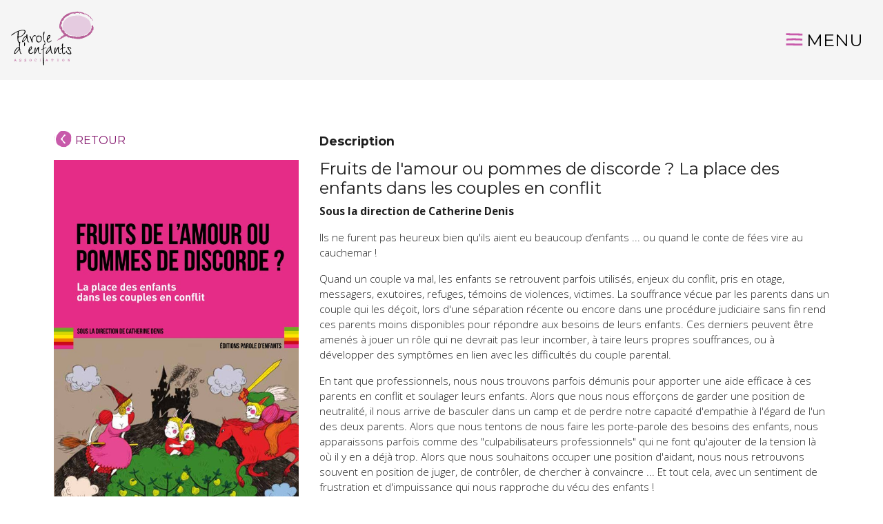

--- FILE ---
content_type: text/html; charset=UTF-8
request_url: https://parole.be/publication/16
body_size: 10261
content:
<!DOCTYPE html>
<html lang="fr">
<head>
    <!-- Global site tag (gtag.js) - Google Analytics -->
<script async src="https://www.googletagmanager.com/gtag/js?id=UA-9132724-8"></script>

    
    
    

    

<!-- Google Tag Manager -->
<!-- Google tag (gtag.js) -->
<script async src="https://www.googletagmanager.com/gtag/js?id=AW-11502798589">
</script>
<script>
  window.dataLayer = window.dataLayer || [];
  function gtag(){dataLayer.push(arguments);}
  gtag('js', new Date());
 
  gtag('config', 'AW-11502798589');
</script>
<script>(function(w,d,s,l,i){w[l]=w[l]||[];w[l].push({'gtm.start':
            new Date().getTime(),event:'gtm.js'});var f=d.getElementsByTagName(s)[0],
        j=d.createElement(s),dl=l!='dataLayer'?'&l='+l:'';j.async=true;j.src=
        'https://www.googletagmanager.com/gtm.js?id='+i+dl;f.parentNode.insertBefore(j,f);
    })(window,document,'script','dataLayer','GTM-NF2VFN7');</script>
<!-- End Google Tag Manager -->
<meta charset="UTF-8">
<meta http-equiv="X-UA-Compatible" content="IE=edge">
<meta name="viewport" content="width=device-width, initial-scale=1">

<meta name="keywords" content="***">
<meta name="description" content="***">
<meta name="author" content="SCALP SPRL - http://www.scalp.be">

<link rel="apple-touch-icon" sizes="152x152" href="https://parole.be/img/favicon/apple-touch-icon.png">
<link rel="icon" type="image/png" sizes="32x32" href="https://parole.be/img/favicon/favicon-32x32.png">
<link rel="icon" type="image/png" sizes="16x16" href="https://parole.be/img/favicon/favicon-16x16.png">
<link rel="manifest" href="https://parole.be/img/favicon/site.webmanifest">
<link rel="mask-icon" href="https://parole.be/img/favicon/safari-pinned-tab.svg" color="#5bbad5">
<meta name="msapplication-TileColor" content="#da532c">
<meta name="theme-color" content="#ffffff">
<!-- Pixel Facebook -->
<script>
  !function(f,b,e,v,n,t,s)
  {if(f.fbq)return;n=f.fbq=function(){n.callMethod?
  n.callMethod.apply(n,arguments):n.queue.push(arguments)}
  ;if(!f._fbq)f._fbq=n; n.push=n; n.loaded=!0; n.version='2.0';
  n.queue=[]; t=b.createElement(e); t.async=!0;
  t.src=v; s=b.getElementsByTagName(e)[0];
  s.parentNode.insertBefore(t,s)}(window, document,'script',
  'https://connect.facebook.net/en_US/fbevents.js');
  fbq('init', '1127634965652745');
  fbq('track', 'PageView');
</script>
<noscript>
  <img height="1" width="1" style="display:none"
  src="https://www.facebook.com/tr?id=1127634965652745&ev=PageView&noscript=1"/>
</noscript>
<!-- Fin Pixel Facebook -->

<meta http-equiv="Content-Security-Policy"
      content="script-src 'self' https://code.jquery.com https://vimeo.com *.vimeo.com *.vimeocdn.com *.litix.io https://cdnjs.cloudflare.com https://stackpath.bootstrapcdn.com oss.maxcdn.com *.googletagmanager.com *.google-analytics.com *.google.com https://fonts.googleapis.com ajax.googleapis.com www.gstatic.com https://use.fontawesome.com/* https://unpkg.com https://stamen-maps.a.ssl.fastly.net *.sendinblue.com sibforms.com *.sibforms.com 'unsafe-inline';"
>
<!-- BOOTSTRAP 4.1 -->
<link rel="stylesheet" href="https://stackpath.bootstrapcdn.com/bootstrap/4.3.1/css/bootstrap.min.css" integrity="sha384-ggOyR0iXCbMQv3Xipma34MD+dH/1fQ784/j6cY/iJTQUOhcWr7x9JvoRxT2MZw1T" crossorigin="anonymous">
<!-- FONT -->
<link href="https://fonts.googleapis.com/css?family=Montserrat:400,700|Open+Sans:300,700" rel="stylesheet">

<!-- FONTAWESOME -->
<link rel="stylesheet" href="https://use.fontawesome.com/releases/v5.1.0/css/all.css" integrity="sha384-lKuwvrZot6UHsBSfcMvOkWwlCMgc0TaWr+30HWe3a4ltaBwTZhyTEggF5tJv8tbt" crossorigin="anonymous">


<!-- SLICK SLIDER -->
<link rel="stylesheet" href="https://parole.be/tpl/scss/plugins/slick-theme.css">
<link rel="stylesheet" href="https://parole.be/tpl/scss/plugins/slick.css">


<!-- STYLE -->
<link rel="stylesheet" href="https://parole.be/assets/fancybox3/jquery.fancybox.min.css" />
<link rel="stylesheet" href="https://parole.be/tpl/scss/style.css?v=575" />
<link rel="stylesheet" href="https://parole.be/tpl/css.css" />

<!-- INFOS -->
<title>Parole.be -     Publication Parole.be
</title>

    <!--Facebook sharing-->
    <meta property="og:site_name" content="https://parole.be" />
    <meta property="og:url" content="https://parole.be/publication/16" />

    <meta property="og:title" content="Fruits de l&#039;amour ou pommes de discorde ? La place des enfants dans les couples en conflit" />
    <meta property="og:description" content="Sous la direction de Catherine Denis 

Ils ne furent pas heureux bien qu&amp;#39;ils aient eu beaucoup d&amp;rsquo;enfants ... ou quand le conte de f&amp;eacute;es vire au cauchemar !

Quand un couple va mal, les enfants se retrouvent parfois utilis&amp;eacute;s, enjeux du conflit, pris en otage, messagers, exutoires, refuges, t&amp;eacute;moins de violences, victimes. La souffrance v&amp;eacute;cue par les parents dans un couple qui les d&amp;eacute;&amp;ccedil;oit, lors d..." />
                <meta property="og:image" content="https://parole.be/img/logo.png" />
        <meta property="og:image:width" content="172" />
        <meta property="og:image:height" content="116" />
        <meta property="og:type" content="website" />
    
    <meta property="og:locale" content="fr" />

    <!-- Twitter card -->
    <meta name="twitter:card" content="summary">
    <meta name="twitter:site" content="https://parole.be/publication/16">
    <meta name="twitter:title" content="Fruits de l&#039;amour ou pommes de discorde ? La place des enfants dans les couples en conflit">
    <meta name="twitter:description" content="Sous la direction de Catherine Denis 

Ils ne furent pas heureux bien qu&amp;#39;ils aient eu beaucoup d&amp;rsquo;enfants ... ou quand le conte de f&amp;eacute;es vire au cauchemar !

Quand un couple va mal, les enfants se retrouvent parfois utilis&amp;eacute;s, enjeux du conflit, pris en otage, messagers, exutoires, refuges, t&amp;eacute;moins de violences, victimes. La souffrance v&amp;eacute;cue par les parents dans un couple qui les d&amp;eacute;&amp;ccedil;oit, lors d...">
            <meta name="twitter:image:src" content="https://parole.be/img/logo.png">
    
<script src='https://www.google.com/recaptcha/api.js?hl=fr'></script>



    

</head>
<body>
<!-- Google Tag Manager (noscript) -->
<noscript><iframe src="https://www.googletagmanager.com/ns.html?id=GTM-NF2VFN7"
                  height="0" width="0" style="display:none;visibility:hidden"></iframe></noscript>
<!-- End Google Tag Manager (noscript) -->
<header>
    <!-- navigation -->
    <section id="navigationContainer">
    <nav class="navbar fixed-top" id="wrapper" role="navigation">
        <div class="float-left" id="logo">
            <a role="button" class="navbar-brand" href="https://parole.be" title="Parole.be"><img title="PAROLE D’ENFANTS ASBL" height="90" src="https://parole.be/tpl/medias/parole-denfants.svg"></a>
        </div>


        <div class="float-right navigation-buttons buttonset">
            <button class="menu-item navbar-toggler collapsed" type="button" id="showRightPush">
                <span id="burgerIcon" class="menu"></span> <span class="text-uppercase xxsFont text" style="font-size: 25px !important;">MENU</span>
            </button>
        </div>


        <div class="cbp-spmenu cbp-spmenu-vertical cbp-spmenu-right" id="menu">
            <ul class="navbar-nav mr-auto">
                                                                                <li class="nav-item">
                            <a role="button" class="nav-link" href="https://parole.be">Accueil</a>
                        </li>
                                                                                                    <li class="nav-item dropdown">
                            <a role="button" type="button" class="nav-link dropdown-toggle" data-toggle="dropdown" aria-haspopup="true" aria-expanded="false">Présentation</a>
                            <div class="dropdown-menu">
                                
                                <a role="button" class="dropdown-item" href="https://parole.be/presentation">Présentation</a>
                                
                                                                                                            <a role="button" class="dropdown-item" href="https://parole.be/presentation/l-equipe">L&#039;équipe</a>
                                                                                                </div>
                        </li>
                                                                                                    <li class="nav-item">
                            <a role="button" class="nav-link" href="https://parole.be/formations">Formations</a>
                        </li>
                                                                                                    <li class="nav-item">
                            <a role="button" class="nav-link" href="https://parole.be/journees-d-etudes">Journées d&#039;études</a>
                        </li>
                                                                                                    <li class="nav-item">
                            <a role="button" class="nav-link" href="https://parole.be/congres">Congrès</a>
                        </li>
                                                                                                    <li class="nav-item">
                            <a role="button" class="nav-link" href="https://parole.be/salle-de-reunion-a-liege">Salle de réunion à Liège</a>
                        </li>
                                                                                                    <li class="nav-item">
                            <a role="button" class="nav-link" href="https://parole.be/publications">Publications</a>
                        </li>
                                                                                                    <li class="nav-item">
                            <a role="button" class="nav-link" href="https://parole.be/liens">Liens</a>
                        </li>
                                                                                                    <li class="nav-item">
                            <a role="button" class="nav-link" href="https://parole.be/contact">Contact</a>
                        </li>
                                    
                <li class="nav-item">
                    <a role="button" class="nav-link navSearch" id="searchNav"  href="#">RECHERCHER</a>
                </li>

            </ul>
            <div id="infos">
                <img src="https://parole.be/tpl/medias/parole-denfants.svg" width="160">
                <h2 class="bold text-uppercase xsFont">PAROLE D’ENFANTS ASBL</h2>
                <address>
                    <span class="xxsFont">Nouvelle adresse</span><br>
                    31, rue Bassenge<br>
                    4000 Liège
                    Belgique
                </address>
                <a role="button" href="tel:">Tél. 00 32 (0)4 223 10 99</a><br>
                <a role="button" href="mailto:info@parole.be">info@parole.be</a>
                            </div>
        </div>
    </nav>

</section>
    <!-- .navigation -->
    
        <!-- slider IF LES AUTRES PAGES -->
                            <section id="banner" >
                <div class="banner container-fluid" style="background-image:none!important;height:120px;"></div>
            </section>
            <!-- .slider -->
        
    
</header>

<div id="scroll"></div>
<!-- /#scroll -->

<div id="searchFormSection">
    <form method="GET" action="https://parole.be/website/search" id="searchForm" name="searchForm">
        
        <div id="searchContainer">

            <div class="field">

                <label for="search" class="field-label" style="display:block;width:100%;line-height:45px;">Que cherchez vous ? <a href="#" id="closeSearch" style="float:right;">
                        <svg width="32" version="1.1" xmlns="http://www.w3.org/2000/svg" height="32" viewBox="0 0 64 64" xmlns:xlink="http://www.w3.org/1999/xlink" enable-background="new 0 0 64 64">
                            <path id="cross" fill="#FFFFFF" d="M28.941,31.786L0.613,60.114c-0.787,0.787-0.787,2.062,0,2.849c0.393,0.394,0.909,0.59,1.424,0.59   c0.516,0,1.031-0.196,1.424-0.59l28.541-28.541l28.541,28.541c0.394,0.394,0.909,0.59,1.424,0.59c0.515,0,1.031-0.196,1.424-0.59   c0.787-0.787,0.787-2.062,0-2.849L35.064,31.786L63.41,3.438c0.787-0.787,0.787-2.062,0-2.849c-0.787-0.786-2.062-0.786-2.848,0   L32.003,29.15L3.441,0.59c-0.787-0.786-2.061-0.786-2.848,0c-0.787,0.787-0.787,2.062,0,2.849L28.941,31.786z"/>
                        </svg>
                    </a></label>
                                <input type="text" name="search" id="search" placeholder="Entrer un mot-clé puis enter" value="" class="field-input form-control" required="" aria-required="true">
                

            </div>

        </div>

    </form>
</div>
<!-- /.searchForm -->

        <main id="event-detail" role="main" class="container-fluid">


        <section class="mx-lg-5 mx-md-5 mx-sm-2 mx-1 my-5 row">

            <div class="col-12 flash-message">
                                                                                                                                                                            </div> <!-- end .flash-message -->

            <!-- Informations générales -->
            <aside class="col-md-6 col-lg-4">
                <a class="btn retour" href="javascript:history.go(-1)">Retour</a>
                <div class=" lightBackground">
                    <div>
                        <a data-fancybox='gallery'  href='https://parole.be/js/thumbs.php?src=files/publications/page_16/cover-livre-parole-v4.jpg&amp;w=650&amp;zc=1'>
                            <img src='https://parole.be/js/thumbs.php?src=files/publications/page_16/cover-livre-parole-v4.jpg&amp;w=650&amp;zc=1' alt='Fruits de l&#039;amour ou pommes de discorde ? La place des enfants dans les couples en conflit' class='img-fluid'>
                        </a>
                    </div>
                    <div class="content p-5">
                        
                                
                            
                        <ul>
                            <li><span class="label-item">&Eacute;diteur :</span> Editions Parole d'Enfants</li>
                            <li><span class="label-item">Date d'édition :</span> 2012</li>
                            <li><span class="label-item">Auteur(s) :</span> </li>
                            <li><span class="label-item">Contributeur(s) :</span>                                                                         <a href="https://parole.be/formateur/jean-paul-mugnier/32"><strong>Jean-Paul Mugnier</strong></a>,                                                                                                        <a href="https://parole.be/formateur/ursula-kodjoe/33"><strong>Ursula Kodjoe</strong></a>,                                                                                                        <a href="https://parole.be/formateur/damien-d-ursel/43"><strong>Damien d&#039;Ursel</strong></a>,                                                                                                        <a href="https://parole.be/formateur/catherine-denis/31"><strong>Catherine Denis</strong></a>                                </li>
                            <li><span class="label-item">Prix :</span> 10€</li>
                            <li><span class="label-item">Frais d'envoi :</span> 5€ (livraison UNIQUEMENT en Belgique)</li>
                                                            <li><span class="label-item">Nombre de pages :</span> 192</li>
                                                                                </ul>
                    </div>
                </div>
            </aside>
            <!-- / Informations générales -->

            <article class="col-md-6 col-lg-8">
                <h3>Description</h3>
                <h4>Fruits de l&#039;amour ou pommes de discorde ? La place des enfants dans les couples en conflit</h4>

                <p><strong>Sous la direction de Catherine Denis </strong></p>

<p>Ils ne furent pas heureux bien qu&#39;ils aient eu beaucoup d&rsquo;enfants ... ou quand le conte de f&eacute;es vire au cauchemar !</p>

<p>Quand un couple va mal, les enfants se retrouvent parfois utilis&eacute;s, enjeux du conflit, pris en otage, messagers, exutoires, refuges, t&eacute;moins de violences, victimes. La souffrance v&eacute;cue par les parents dans un couple qui les d&eacute;&ccedil;oit, lors d&#39;une s&eacute;paration r&eacute;cente ou encore dans une proc&eacute;dure judiciaire sans fin rend ces parents moins disponibles pour r&eacute;pondre aux besoins de leurs enfants. Ces derniers peuvent &ecirc;tre amen&eacute;s &agrave; jouer un r&ocirc;le qui ne devrait pas leur incomber, &agrave; taire leurs propres souffrances, ou &agrave; d&eacute;velopper des sympt&ocirc;mes en lien avec les difficult&eacute;s du couple parental.</p>

<p>En tant que professionnels, nous nous trouvons parfois d&eacute;munis pour apporter une aide efficace &agrave; ces parents en conflit et soulager leurs enfants. Alors que nous nous effor&ccedil;ons de garder une position de neutralit&eacute;, il nous arrive de basculer dans un camp et de perdre notre capacit&eacute; d&#39;empathie &agrave; l&#39;&eacute;gard de l&#39;un des deux parents. Alors que nous tentons de nous faire les porte-parole des besoins des enfants, nous apparaissons parfois comme des &quot;culpabilisateurs professionnels&quot; qui ne font qu&#39;ajouter de la tension l&agrave; o&ugrave; il y en a d&eacute;j&agrave; trop. Alors que nous souhaitons occuper une position d&#39;aidant, nous nous retrouvons souvent en position de juger, de contr&ocirc;ler, de chercher &agrave; convaincre ... Et tout cela, avec un sentiment de frustration et d&#39;impuissance qui nous rapproche du v&eacute;cu des enfants !</p>

<p>Cet ouvrage explore diff&eacute;rentes strat&eacute;gies pour intervenir plus efficacement &agrave; l&#39;un ou l&#39;autre niveau d&#39;intervention : justice, m&eacute;diation, expertise, soutien psychologique aux enfants, intervention aupr&egrave;s des adolescents, et bien s&ucirc;r mobilisation des parents.</p>

<p>Un ouvrage con&ccedil;u et r&eacute;dig&eacute; en collaboration ave<em>c<strong> <a href="http://www.revueobservatoire.be">l&#39;Observatoire</a>, cr&eacute;ateur d&#39;&eacute;changes et de transversalit&eacute; dans le socia</strong>l. </em></p>

                
                <h3>Table des matières</h3>

                <p style="margin-left: 40px"><strong>TABLE&nbsp;DES&nbsp;MATIERES</strong><br />
<br />
Les professionnels confront&eacute;s au conflit parental aigu<br />
<strong>Catherine DENIS</strong></p>

<p style="margin-left: 40px">L&#39;enfant face au probl&egrave;me du couple de ses parents<br />
<strong>Jean-Paul MUGNIER</strong></p>

<p style="margin-left: 40px">Placer les int&eacute;r&ecirc;ts de l&#39;enfant au centre du proc&egrave;s familial !<br />
<strong>Ursula KODJOE</strong></p>

<p style="margin-left: 40px">La m&eacute;diation, une clinique possible pour les parents en grand conflit<br />
Interview de <strong>Damien D&#39;URSEL </strong>par Colette Leclercq</p>

<p style="margin-left: 40px">S&eacute;paration parentale, rupture du lien filial ?<br />
<strong>Martine GOFFIN</strong></p>

<p style="margin-left: 40px">Le groupe comme outil th&eacute;rapeutique pour l&#39;enfant dans les s&eacute;parations parentales conflictuelles<br />
<strong>Virginie PLENNEVAUX et St&eacute;phanie GARBAR</strong></p>

<p style="margin-left: 40px">Le d&eacute;fi de la parentalit&eacute; dans les contextes o&ugrave; s&#39;exercent des violences conjugales<br />
<strong>Catherine VASSELIER-NOVELLI</strong></p>

<p style="margin-left: 40px">La relation p&egrave;re-enfants quand la paternit&eacute; est pr&eacute;caris&eacute;e<br />
<strong>Pascale JAMOULLE</strong></p>

<p style="margin-left: 40px">Les mar&acirc;tres du 21&egrave;me si&egrave;cle sortent de l&rsquo;ombre !<br />
Interview de <strong>Diane MATERS et Murielle BREES </strong>par Virginie Gofflot</p>

<p style="margin-left: 40px">Un regard mosa&iuml;que pour conclure<br />
<strong>Jean EPSTEIN</strong></p>

                
                                <div class="my-3">
                    <a role="button" href="#commandePublicationForm" class="btn subscribe" id="showFormCommande">Commander</a>
                </div>
                
            </article>

        </section>

                    <div class="clearfix"></div>
            <!-- /.clearfix -->
        <section class="mx-lg-5 mx-md-5 mx-sm-2 mx-1 my-5 row justify-content-md-center"  id="publicationCommande">

            <div class=" col-xl-8 col-md-10 col-12">
    <h3>Formulaire de commande</h3>
    <h4>Fruits de l&#039;amour ou pommes de discorde ? La place des enfants dans les couples en conflit</h4>
        
    <form action="https://parole.be/commandePublicationFormEmail" method="POST" id="commandePublicationForm" name="commandePublicationForm">
        <input type="hidden" name="_token" value="ukmFnuVMB5XD2eAGN8vVkmZavb0wEiX0D1MxzMOc">

        <div class="alert error"></div>
                <input type="hidden" name="publication" id="publication" value="16|Fruits de l&#039;amour ou pommes de discorde ? La place des enfants dans les couples en conflit ">

        
        
        <div class="col-xs-12 noPnoM">

            <div class="field">

                <label for="nom" class="field-label">Nom*</label>
                <input type="text" name="nom" id="nom" value="" class="field-input form-control" required="" aria-required="true">

            </div>

            <div class="field">

                <label for="nom" class="field-label">Prénom*</label>
                <input type="text" name="prenom" id="prenom" value="" class="field-input form-control" required="" aria-required="true">

            </div>

            <div class="field">

                <label for="email" class="field-label">E-mail*</label>
                <input type="email" name="email" id="email" value="" class="field-input form-control" pattern="[A-Za-z0-9](([_\.\-]?[a-zA-Z0-9]+)*)@([A-Za-z0-9]+)(([_\.\-]?[a-zA-Z0-9]+)*)\.([A-Za-z]{2,})" required="" aria-required="true">

            </div>

            <div class="field">

                <label for="type-contact" class="field-label">Votre adresse est </label>

                <div class="row">
                    <div class="col-md-12 noPnoM">
                        <div class="form-group">
                            <div class="checkbox">
                                <label class="rounded-checkbox">
                                    <input type="radio" value="Privée" name="adresse" id="adresse-privee" checked="checked">
                                    <span class="check"><span></span></span>   <strong>Privée</strong></label>
                            </div>
                        </div>

                    </div>
                    <!-- /.col-md-12 -->
                    <div class="col-md-12 noPnoM">
                        <div class="form-group">
                            <div class="checkbox">
                                <label class="rounded-checkbox">
                                    <input type="radio" value="Professionnelle" name="adresse" id="adresse-professionnelle">
                                    <span class="check"><span></span></span>   <strong>Professionnelle</strong></label>
                            </div>
                        </div>
                    </div>
                    <!-- /.col-md-12 -->
                </div>
                <!-- /.row -->

            </div>

            <div class="row noPnoM">
                <div class="col-md-6">

                    <h3>Adresse privée</h3>

                    <div class="field">

                        <label for="nom" class="field-label">rue*</label>
                        <input type="text" name="rue" id="rue" value="" class="field-input form-control" >

                    </div>

                    <div class="field">

                        <label for="nom" class="field-label">Numéro*</label>
                        <input type="text" name="numero" id="numero" value="" class="field-input form-control" >

                    </div>

                    <div class="field">

                        <label for="nom" class="field-label">Code postal*</label>
                        <input type="text" name="cp" id="cp" value="" class="field-input form-control" >

                    </div>

                    <div class="field">

                        <label for="nom" class="field-label">Localité*</label>
                        <input type="text" name="localite" id="localite" value="" class="field-input form-control" >

                    </div>

                    <div class="field">

                        <label for="nom" class="field-label">Pays</label>
                        <input type="text" name="pays" id="pays" value="" class="field-input form-control">

                    </div>

                    <div class="field">

                        <label for="nom" class="field-label">Tél.</label>
                        <input type="text" maxlength="15" name="tel" id="tel" value="" class="field-input form-control">

                    </div>



                </div>
                <!-- /.col-md-6 -->
                <div class="col-md-6">

                    <h3>Adresse professionnelle</h3>

                    <div class="field">

                        <label for="nom" class="field-label">Institution</label>
                        <input type="text" name="institution" id="institution" value="" class="field-input form-control">

                    </div>

                    <div class="field">

                        <label for="nom" class="field-label">rue*</label>
                        <input type="text" name="pro_rue" id="pro_rue" value="" class="field-input form-control">

                    </div>

                    <div class="field">

                        <label for="nom" class="field-label">Numéro*</label>
                        <input type="text" name="pro_numero" id="pro_numero" value="" class="field-input form-control">

                    </div>

                    <div class="field">

                        <label for="nom" class="field-label">Code postal*</label>
                        <input type="text" name="pro_cp" id="pro_cp" value="" class="field-input form-control">

                    </div>

                    <div class="field">

                        <label for="nom" class="field-label">Localité*</label>
                        <input type="text" name="pro_localite" id="pro_localite" value="" class="field-input form-control"">

                    </div>

                    <div class="field">

                        <label for="nom" class="field-label">Pays</label>
                        <input type="text" name="pro_pays" id="pro_pays" value="" class="field-input form-control">

                    </div>

                    <div class="field">

                        <label for="nom" class="field-label">Tél.</label>
                        <input type="text" maxlength="15" name="pro_tel" id="pro_tel" value="" class="field-input form-control">

                    </div>


                </div>
                <!-- /.col-md-6 -->
            </div>
            <!-- /.row noPnoM -->

            <br>

            

            
            <div class="row noPnoM">

                <div class="col-lg-4 col-md-4 col-sm-12 col-xs-12 noPnoM">

                    <span class="txtRadio">Je souhaiterais commander ce livre en </span>

                </div>

                <div class="col-lg-2 col-md-2 col-sm-12 col-xs-12 text-center noPnoM">

                    <input name="quantite" type="number" step="1" min="1" class="form-control" id="quantite" value="1" required />

                </div>

                <div class="col-lg-6 col-md-6 col-sm-12 col-xs-12">

                    <span class="txtRadio">exemplaire(s) </span>
                    <br /><br />

                </div>



                <div class="col-lg-12 col-md-12 col-sm-12 col-xs-12">

                    <span class="txtRadio">(Une facture à payer comptant sera envoyée très prochainement sur votre boîte mail.)</span><br /><br />

                </div>

            </div>

            <div class="row noPnoM">

                <div class="col-lg-12 col-md-12 col-sm-12 col-xs-12 noPnoM">

                    <h3 class="openSS"><i class="fa fa-arrow-right"></i> Info facturation :</h3>
                    <script type="text/javascript">
                        // function affichefact() {
                        //     document.getElementById('facture_name').style.display="block";
                        // }

                        function verif_adresse() {
                            if(document.getElementById('pro_rue').value=="") {
                                alert('Veuillez remplir vos coordonnées professionnelle s.v.p');
                            }
                        }
                    </script>
                    <div style="display:block;" id="facture_name" class="bg3">

                        <span class="txtRadio">La facture est &agrave;  envoyer &agrave; mon adresse</span> <input name="fact_address" id="fact_address" type="radio" value="adresse privee" checked="checked" /> <span class="txtRadio">priv&eacute;e</span> <input name="fact_address" id="fact_address" type="radio" value="adresse professionnelle" onclick="verif_adresse();" /> <span class="txtRadio">professionnelle.</span><br /><br />

                    </div>

                </div>

            </div>

            
            




            <div class="field">

                <label for="texte" class="field-label">Commentaire</label>
                <textarea name="commentaire" id="commentaire" class="field-input form-control"></textarea>

            </div>

            <div class="row noPnoM">

                <div class="col-lg-12 col-md-12 col-sm-12 col-xs-12 noPnoM text-right">

                    <br><br>

                <script src="https://www.google.com/recaptcha/api.js?hl=fr" async defer></script><div class="g-recaptcha" theme="light" id="buzzNoCaptchaId_5ab27ae2fef0c14887546c1259e2f0d1" data-sitekey="6Lf7kpsUAAAAAHQNNjXjFxiHZ7gyzSikCdJU48T_"></div>

                    <div id="spin-submit" style="display: none;" class="fa-3x">
                        <i class="fas fa-spinner fa-pulse"></i>
                    </div>

                <button  class="btn subscribe" name="submit" id="inscriptionFormSubmit" type="submit" value="ok">Envoyer
                </button>

                    <br><br>

                </div>
            </div>
        </div>
        <!-- /.col-xs-12 -->
    </form>

</div>
        </section>
        
    </main>


<footer id="footer">

    <section id="facebook" class="container-fluid">
        <div class="d-flex align-items-center h-100">
            <div class="m-auto text-center">
                
                <h4>Découvrez nos pages Facebook et Instagram</h4>
                <a role="button" href="https://www.facebook.com/paroledenfantsassociation/" target="_blank"><img src="https://parole.be/tpl/medias/facebook-blanc.svg"></a> <a role="button" href="https://www.instagram.com/paroledenfants/" target="_blank"><img src="https://parole.be/tpl/medias/instagram-blanc.svg"></a>
            </div>
        </div>
    </section>
    <a href="#scroll" id="top" class="position-absolute buttonArrow"><img width="30" src="https://parole.be/tpl/medias/arrow.svg"></a>
    <!-- footer content -->
    <section class="lightBackground container-fluid py-4">
        <div class="mx-lg-5 mx-md-5 mx-sm-2 mx-1">
            <div class="row">
                <div class="col-md-3">
                    <figure>
                        <img src="https://parole.be/tpl/medias/parole-denfants.svg" width="250">
                        <figcaption>
                            <h2 class="xsFont bold">Parole d’Enfants asbl</h2>
                        </figcaption>
                    </figure>
                    <address>

                        31, rue Bassenge <br>4000 Liège<br>
                        Belgique
                    </address>
                    <a role="button" href="tel:00 32 (0)4 223 10 99">Tél. 00 32 (0)4 223 10 99</a><br>
                    <a role="button" href="mailto:&#105&#110&#102&#111&#64&#112&#97&#114&#111&#108&#101.&#98&#101">&#105&#110&#102&#111&#64&#112&#97&#114&#111&#108&#101.&#98&#101</a><br><br>
                    <a role="button" class="facebook my-4 d-inline" href="https://www.facebook.com/paroledenfantsassociation/" target="_blank"><img src="https://parole.be/tpl/medias/facebook.svg" width="30"></a>
                    <a role="button" class="facebook my-4 d-inline" href="https://www.instagram.com/paroledenfants/" target="_blank"><img src="https://parole.be/tpl/medias/instagram.svg" width="30"></a>
                </div>
                <div class="col-md-3">
                    <figure>

                        <figcaption style="margin-top: 187px">
                            <h2 class="xsFont bold">France</h2>
                        </figcaption>
                    </figure>




                    <a role="button" href="tel:00 33 (0)800 90 18 97">Tél. 00 33 (0)800 90 18 97</a><br>
                    <a role="button" href="mailto:&#105&#110&#102&#111&#64&#112&#97&#114&#111&#108&#101.&#98&#101">&#105&#110&#102&#111&#64&#112&#97&#114&#111&#108&#101.&#98&#101</a>

                </div>
                                    <ul class="col-md-3 mt-4 list">
                                                                                <li><a role="button" href="https://parole.be/accueil">Accueil</a></li>

                                                                                <li><a role="button" href="https://parole.be/presentation">Présentation</a></li>

                                                                                <li><a role="button" href="https://parole.be/formations">Formations</a></li>

                                                                                <li><a role="button" href="https://parole.be/journees-d-etudes">Journées d&#039;études</a></li>

                                                                                <li><a role="button" href="https://parole.be/congres">Congrès</a></li>

                                                                                <li><a role="button" href="https://parole.be/salle-de-reunion-a-liege">Salle de réunion à Liège</a></li>

                                                                                <li><a role="button" href="https://parole.be/publications">Publications</a></li>

                                                                                <li><a role="button" href="https://parole.be/liens">Liens</a></li>

                                                                                <li><a role="button" href="https://parole.be/contact">Contact</a></li>

                                            </ul>
                
                <ul class="col-md-3 mt-4 list">
                    <li><a href="https://parole.be/sitemap">Plan du site</a></li>
                    
                                    </ul>

            </div>
        </div>
    </section>


    <section id="scalp">
        <h5>Website by <a role="button" href="https://scalp.be/" target="_blank" class="text-uppercase bold "> SCALP</a></h5>
    </section>
</footer>

<script>
    var lastCheck = new Date();
    var caffeineSendDrip = function () {
        var ajax = window.XMLHttpRequest
            ? new XMLHttpRequest
            : new ActiveXObject('Microsoft.XMLHTTP');

        ajax.onreadystatechange = function () {
            if (ajax.readyState === 4 && ajax.status === 204) {
                lastCheck = new Date();
            }
        };

        ajax.open('GET', '/genealabs/laravel-caffeine/drip');
        ajax.setRequestHeader('X-Requested-With', 'XMLHttpRequest');
        ajax.send();
    }

    setInterval(function () {
        caffeineSendDrip();
    }, 300000);

    if (2000 > 0) {
        setInterval(function () {
            if (new Date() - lastCheck >= 215882000) {
                location.reload(true);
            }
        }, 2000);
    }
</script>
</body>

<script src="https://code.jquery.com/jquery-3.3.1.min.js" integrity="sha256-FgpCb/KJQlLNfOu91ta32o/NMZxltwRo8QtmkMRdAu8=" crossorigin="anonymous"></script>
<script src="https://cdnjs.cloudflare.com/ajax/libs/popper.js/1.14.3/umd/popper.min.js" integrity="sha384-ZMP7rVo3mIykV+2+9J3UJ46jBk0WLaUAdn689aCwoqbBJiSnjAK/l8WvCWPIPm49" crossorigin="anonymous"></script>
<script src="https://stackpath.bootstrapcdn.com/bootstrap/4.1.3/js/bootstrap.min.js" integrity="sha384-ChfqqxuZUCnJSK3+MXmPNIyE6ZbWh2IMqE241rYiqJxyMiZ6OW/JmZQ5stwEULTy" crossorigin="anonymous"></script>

<!-- SCRIPT -->
<script src="https://parole.be/tpl/js/plugins/slick/slick.min.js"></script>
<script src="https://parole.be/tpl/js/plugins/classie.js"></script>
<script src="https://parole.be/tpl/js/plugins/modernizr.custom.js"></script>


<!-- SCRIPT -->
<script src="https://parole.be/tpl/js/global/global.js"></script>
<script src="https://parole.be/assets/fancybox3/jquery.fancybox.min.js"></script>

<script>

    $(document).ready(function() {

        $("#top").on('click', function(event) {
            var hash = this.hash;
            if (hash) {
                event.preventDefault();
                $('html, body').animate({
                    scrollTop: $(hash).offset().top-100
                }, 900, function() {
                    window.location.hash = hash;
                });
            }
        });
        $("#bottom").on('click', function(event) {
            var hash = this.hash;
            if (hash) {
                event.preventDefault();
                $('html, body').animate({
                    scrollTop: $(hash).offset().top-100
                }, 900, function() {
                    window.location.hash = hash;
                });
            }
        });

        $('[data-fancybox]').fancybox({
            protect: true,
            keyboard: true,
            animationEffect : "zoom-in-out",
            transitionEffect: "circular",buttons: [
                "zoom",
                //"share",
                "slideShow",
                "fullScreen",
                //"download",
                "thumbs",
                "close"
            ],
            spinnerTpl: '<div class="fancybox-loading"></div>'
        });

        $('#searchNav').on('click', function(e){
            e.preventDefault();
            console.log('rechercheeeee');
            $('#searchFormSection').fadeIn(300);
            classie.toggle( this, 'active' );
            classie.toggle( body, 'cbp-spmenu-push-toleft' );
            classie.toggle( menuRight, 'cbp-spmenu-open' );
            disableOther( 'showRightPush' );
            $('#burgerIcon').removeClass('close-menu').addClass('menu');
        });
                $('#closeSearch').on('click', function(e){
            e.preventDefault();
            $('#searchFormSection').fadeOut(300);
        });

    });

</script>
    <script src="https://parole.be/js/validate/jquery.validate.js"></script>
    <script>
        $(document).ready(function(){
            $('#showFormCommande').on('click', function(e){
                e.preventDefault();
                // $('#publicationCommande').show();
                var hash = this.hash;
                if (hash) {
                    event.preventDefault();
                    $('html, body').animate({
                        scrollTop: $(hash).offset().top-250
                    }, 900, function() {
                        window.location.hash = hash;
                    });
                }

            });

            // spin-submit
            $( "#commandePublicationForm" ).validate( {
                rules: {
                    nom: "required",
                    prenom: "required",
                    email: {
                        required: true,
                        email: true
                    }
                    // ,
                    // rue: "required",
                    // numero: "required",
                    // cp: "required",
                    // localite: "required"
                },
                messages: {
                    nom: "Votre nom est requis",
                    prenom: "Votre prénom est requis",
                    email: "Votre adresse email est requise",
                    rue: "Votre adresse email est requise",
                    numero: "Votre adresse email est requise",
                    cp: "Votre adresse email est requise",
                    localite: "Votre adresse email est requise",
                    commentaire: "Veuillez inscrire les noms et prénoms de chacun dans la case commentaire"
                },
                errorElement: "em",
                errorPlacement: function ( error, element ) {
                    // Add the `help-block` class to the error element
                    error.addClass( "help-block" );

                    if ( element.prop( "type" ) === "checkbox" ) {
                        error.insertAfter( element.parent( "label" ) );
                    } else {
                        error.insertAfter( element );
                    }
                },
                highlight: function ( element, errorClass, validClass ) {
                    $( element ).parents( ".col-sm-5" ).addClass( "has-error" ).removeClass( "has-success" );
                },
                unhighlight: function (element, errorClass, validClass) {
                    $( element ).parents( ".col-sm-5" ).addClass( "has-success" ).removeClass( "has-error" );
                },

                submitHandler: function(form) { // <- pass 'form' argument in
                    $("#inscriptionFormSubmit").attr("disabled", true);
                    $('#spin-submit').show();
                    form.submit(); // <- use 'form' argument here.
                }
            } );
        })
    </script>


</html>



--- FILE ---
content_type: text/html; charset=utf-8
request_url: https://www.google.com/recaptcha/api2/anchor?ar=1&k=6Lf7kpsUAAAAAHQNNjXjFxiHZ7gyzSikCdJU48T_&co=aHR0cHM6Ly9wYXJvbGUuYmU6NDQz&hl=fr&v=PoyoqOPhxBO7pBk68S4YbpHZ&size=normal&anchor-ms=20000&execute-ms=30000&cb=mvopj9ozb1jb
body_size: 49571
content:
<!DOCTYPE HTML><html dir="ltr" lang="fr"><head><meta http-equiv="Content-Type" content="text/html; charset=UTF-8">
<meta http-equiv="X-UA-Compatible" content="IE=edge">
<title>reCAPTCHA</title>
<style type="text/css">
/* cyrillic-ext */
@font-face {
  font-family: 'Roboto';
  font-style: normal;
  font-weight: 400;
  font-stretch: 100%;
  src: url(//fonts.gstatic.com/s/roboto/v48/KFO7CnqEu92Fr1ME7kSn66aGLdTylUAMa3GUBHMdazTgWw.woff2) format('woff2');
  unicode-range: U+0460-052F, U+1C80-1C8A, U+20B4, U+2DE0-2DFF, U+A640-A69F, U+FE2E-FE2F;
}
/* cyrillic */
@font-face {
  font-family: 'Roboto';
  font-style: normal;
  font-weight: 400;
  font-stretch: 100%;
  src: url(//fonts.gstatic.com/s/roboto/v48/KFO7CnqEu92Fr1ME7kSn66aGLdTylUAMa3iUBHMdazTgWw.woff2) format('woff2');
  unicode-range: U+0301, U+0400-045F, U+0490-0491, U+04B0-04B1, U+2116;
}
/* greek-ext */
@font-face {
  font-family: 'Roboto';
  font-style: normal;
  font-weight: 400;
  font-stretch: 100%;
  src: url(//fonts.gstatic.com/s/roboto/v48/KFO7CnqEu92Fr1ME7kSn66aGLdTylUAMa3CUBHMdazTgWw.woff2) format('woff2');
  unicode-range: U+1F00-1FFF;
}
/* greek */
@font-face {
  font-family: 'Roboto';
  font-style: normal;
  font-weight: 400;
  font-stretch: 100%;
  src: url(//fonts.gstatic.com/s/roboto/v48/KFO7CnqEu92Fr1ME7kSn66aGLdTylUAMa3-UBHMdazTgWw.woff2) format('woff2');
  unicode-range: U+0370-0377, U+037A-037F, U+0384-038A, U+038C, U+038E-03A1, U+03A3-03FF;
}
/* math */
@font-face {
  font-family: 'Roboto';
  font-style: normal;
  font-weight: 400;
  font-stretch: 100%;
  src: url(//fonts.gstatic.com/s/roboto/v48/KFO7CnqEu92Fr1ME7kSn66aGLdTylUAMawCUBHMdazTgWw.woff2) format('woff2');
  unicode-range: U+0302-0303, U+0305, U+0307-0308, U+0310, U+0312, U+0315, U+031A, U+0326-0327, U+032C, U+032F-0330, U+0332-0333, U+0338, U+033A, U+0346, U+034D, U+0391-03A1, U+03A3-03A9, U+03B1-03C9, U+03D1, U+03D5-03D6, U+03F0-03F1, U+03F4-03F5, U+2016-2017, U+2034-2038, U+203C, U+2040, U+2043, U+2047, U+2050, U+2057, U+205F, U+2070-2071, U+2074-208E, U+2090-209C, U+20D0-20DC, U+20E1, U+20E5-20EF, U+2100-2112, U+2114-2115, U+2117-2121, U+2123-214F, U+2190, U+2192, U+2194-21AE, U+21B0-21E5, U+21F1-21F2, U+21F4-2211, U+2213-2214, U+2216-22FF, U+2308-230B, U+2310, U+2319, U+231C-2321, U+2336-237A, U+237C, U+2395, U+239B-23B7, U+23D0, U+23DC-23E1, U+2474-2475, U+25AF, U+25B3, U+25B7, U+25BD, U+25C1, U+25CA, U+25CC, U+25FB, U+266D-266F, U+27C0-27FF, U+2900-2AFF, U+2B0E-2B11, U+2B30-2B4C, U+2BFE, U+3030, U+FF5B, U+FF5D, U+1D400-1D7FF, U+1EE00-1EEFF;
}
/* symbols */
@font-face {
  font-family: 'Roboto';
  font-style: normal;
  font-weight: 400;
  font-stretch: 100%;
  src: url(//fonts.gstatic.com/s/roboto/v48/KFO7CnqEu92Fr1ME7kSn66aGLdTylUAMaxKUBHMdazTgWw.woff2) format('woff2');
  unicode-range: U+0001-000C, U+000E-001F, U+007F-009F, U+20DD-20E0, U+20E2-20E4, U+2150-218F, U+2190, U+2192, U+2194-2199, U+21AF, U+21E6-21F0, U+21F3, U+2218-2219, U+2299, U+22C4-22C6, U+2300-243F, U+2440-244A, U+2460-24FF, U+25A0-27BF, U+2800-28FF, U+2921-2922, U+2981, U+29BF, U+29EB, U+2B00-2BFF, U+4DC0-4DFF, U+FFF9-FFFB, U+10140-1018E, U+10190-1019C, U+101A0, U+101D0-101FD, U+102E0-102FB, U+10E60-10E7E, U+1D2C0-1D2D3, U+1D2E0-1D37F, U+1F000-1F0FF, U+1F100-1F1AD, U+1F1E6-1F1FF, U+1F30D-1F30F, U+1F315, U+1F31C, U+1F31E, U+1F320-1F32C, U+1F336, U+1F378, U+1F37D, U+1F382, U+1F393-1F39F, U+1F3A7-1F3A8, U+1F3AC-1F3AF, U+1F3C2, U+1F3C4-1F3C6, U+1F3CA-1F3CE, U+1F3D4-1F3E0, U+1F3ED, U+1F3F1-1F3F3, U+1F3F5-1F3F7, U+1F408, U+1F415, U+1F41F, U+1F426, U+1F43F, U+1F441-1F442, U+1F444, U+1F446-1F449, U+1F44C-1F44E, U+1F453, U+1F46A, U+1F47D, U+1F4A3, U+1F4B0, U+1F4B3, U+1F4B9, U+1F4BB, U+1F4BF, U+1F4C8-1F4CB, U+1F4D6, U+1F4DA, U+1F4DF, U+1F4E3-1F4E6, U+1F4EA-1F4ED, U+1F4F7, U+1F4F9-1F4FB, U+1F4FD-1F4FE, U+1F503, U+1F507-1F50B, U+1F50D, U+1F512-1F513, U+1F53E-1F54A, U+1F54F-1F5FA, U+1F610, U+1F650-1F67F, U+1F687, U+1F68D, U+1F691, U+1F694, U+1F698, U+1F6AD, U+1F6B2, U+1F6B9-1F6BA, U+1F6BC, U+1F6C6-1F6CF, U+1F6D3-1F6D7, U+1F6E0-1F6EA, U+1F6F0-1F6F3, U+1F6F7-1F6FC, U+1F700-1F7FF, U+1F800-1F80B, U+1F810-1F847, U+1F850-1F859, U+1F860-1F887, U+1F890-1F8AD, U+1F8B0-1F8BB, U+1F8C0-1F8C1, U+1F900-1F90B, U+1F93B, U+1F946, U+1F984, U+1F996, U+1F9E9, U+1FA00-1FA6F, U+1FA70-1FA7C, U+1FA80-1FA89, U+1FA8F-1FAC6, U+1FACE-1FADC, U+1FADF-1FAE9, U+1FAF0-1FAF8, U+1FB00-1FBFF;
}
/* vietnamese */
@font-face {
  font-family: 'Roboto';
  font-style: normal;
  font-weight: 400;
  font-stretch: 100%;
  src: url(//fonts.gstatic.com/s/roboto/v48/KFO7CnqEu92Fr1ME7kSn66aGLdTylUAMa3OUBHMdazTgWw.woff2) format('woff2');
  unicode-range: U+0102-0103, U+0110-0111, U+0128-0129, U+0168-0169, U+01A0-01A1, U+01AF-01B0, U+0300-0301, U+0303-0304, U+0308-0309, U+0323, U+0329, U+1EA0-1EF9, U+20AB;
}
/* latin-ext */
@font-face {
  font-family: 'Roboto';
  font-style: normal;
  font-weight: 400;
  font-stretch: 100%;
  src: url(//fonts.gstatic.com/s/roboto/v48/KFO7CnqEu92Fr1ME7kSn66aGLdTylUAMa3KUBHMdazTgWw.woff2) format('woff2');
  unicode-range: U+0100-02BA, U+02BD-02C5, U+02C7-02CC, U+02CE-02D7, U+02DD-02FF, U+0304, U+0308, U+0329, U+1D00-1DBF, U+1E00-1E9F, U+1EF2-1EFF, U+2020, U+20A0-20AB, U+20AD-20C0, U+2113, U+2C60-2C7F, U+A720-A7FF;
}
/* latin */
@font-face {
  font-family: 'Roboto';
  font-style: normal;
  font-weight: 400;
  font-stretch: 100%;
  src: url(//fonts.gstatic.com/s/roboto/v48/KFO7CnqEu92Fr1ME7kSn66aGLdTylUAMa3yUBHMdazQ.woff2) format('woff2');
  unicode-range: U+0000-00FF, U+0131, U+0152-0153, U+02BB-02BC, U+02C6, U+02DA, U+02DC, U+0304, U+0308, U+0329, U+2000-206F, U+20AC, U+2122, U+2191, U+2193, U+2212, U+2215, U+FEFF, U+FFFD;
}
/* cyrillic-ext */
@font-face {
  font-family: 'Roboto';
  font-style: normal;
  font-weight: 500;
  font-stretch: 100%;
  src: url(//fonts.gstatic.com/s/roboto/v48/KFO7CnqEu92Fr1ME7kSn66aGLdTylUAMa3GUBHMdazTgWw.woff2) format('woff2');
  unicode-range: U+0460-052F, U+1C80-1C8A, U+20B4, U+2DE0-2DFF, U+A640-A69F, U+FE2E-FE2F;
}
/* cyrillic */
@font-face {
  font-family: 'Roboto';
  font-style: normal;
  font-weight: 500;
  font-stretch: 100%;
  src: url(//fonts.gstatic.com/s/roboto/v48/KFO7CnqEu92Fr1ME7kSn66aGLdTylUAMa3iUBHMdazTgWw.woff2) format('woff2');
  unicode-range: U+0301, U+0400-045F, U+0490-0491, U+04B0-04B1, U+2116;
}
/* greek-ext */
@font-face {
  font-family: 'Roboto';
  font-style: normal;
  font-weight: 500;
  font-stretch: 100%;
  src: url(//fonts.gstatic.com/s/roboto/v48/KFO7CnqEu92Fr1ME7kSn66aGLdTylUAMa3CUBHMdazTgWw.woff2) format('woff2');
  unicode-range: U+1F00-1FFF;
}
/* greek */
@font-face {
  font-family: 'Roboto';
  font-style: normal;
  font-weight: 500;
  font-stretch: 100%;
  src: url(//fonts.gstatic.com/s/roboto/v48/KFO7CnqEu92Fr1ME7kSn66aGLdTylUAMa3-UBHMdazTgWw.woff2) format('woff2');
  unicode-range: U+0370-0377, U+037A-037F, U+0384-038A, U+038C, U+038E-03A1, U+03A3-03FF;
}
/* math */
@font-face {
  font-family: 'Roboto';
  font-style: normal;
  font-weight: 500;
  font-stretch: 100%;
  src: url(//fonts.gstatic.com/s/roboto/v48/KFO7CnqEu92Fr1ME7kSn66aGLdTylUAMawCUBHMdazTgWw.woff2) format('woff2');
  unicode-range: U+0302-0303, U+0305, U+0307-0308, U+0310, U+0312, U+0315, U+031A, U+0326-0327, U+032C, U+032F-0330, U+0332-0333, U+0338, U+033A, U+0346, U+034D, U+0391-03A1, U+03A3-03A9, U+03B1-03C9, U+03D1, U+03D5-03D6, U+03F0-03F1, U+03F4-03F5, U+2016-2017, U+2034-2038, U+203C, U+2040, U+2043, U+2047, U+2050, U+2057, U+205F, U+2070-2071, U+2074-208E, U+2090-209C, U+20D0-20DC, U+20E1, U+20E5-20EF, U+2100-2112, U+2114-2115, U+2117-2121, U+2123-214F, U+2190, U+2192, U+2194-21AE, U+21B0-21E5, U+21F1-21F2, U+21F4-2211, U+2213-2214, U+2216-22FF, U+2308-230B, U+2310, U+2319, U+231C-2321, U+2336-237A, U+237C, U+2395, U+239B-23B7, U+23D0, U+23DC-23E1, U+2474-2475, U+25AF, U+25B3, U+25B7, U+25BD, U+25C1, U+25CA, U+25CC, U+25FB, U+266D-266F, U+27C0-27FF, U+2900-2AFF, U+2B0E-2B11, U+2B30-2B4C, U+2BFE, U+3030, U+FF5B, U+FF5D, U+1D400-1D7FF, U+1EE00-1EEFF;
}
/* symbols */
@font-face {
  font-family: 'Roboto';
  font-style: normal;
  font-weight: 500;
  font-stretch: 100%;
  src: url(//fonts.gstatic.com/s/roboto/v48/KFO7CnqEu92Fr1ME7kSn66aGLdTylUAMaxKUBHMdazTgWw.woff2) format('woff2');
  unicode-range: U+0001-000C, U+000E-001F, U+007F-009F, U+20DD-20E0, U+20E2-20E4, U+2150-218F, U+2190, U+2192, U+2194-2199, U+21AF, U+21E6-21F0, U+21F3, U+2218-2219, U+2299, U+22C4-22C6, U+2300-243F, U+2440-244A, U+2460-24FF, U+25A0-27BF, U+2800-28FF, U+2921-2922, U+2981, U+29BF, U+29EB, U+2B00-2BFF, U+4DC0-4DFF, U+FFF9-FFFB, U+10140-1018E, U+10190-1019C, U+101A0, U+101D0-101FD, U+102E0-102FB, U+10E60-10E7E, U+1D2C0-1D2D3, U+1D2E0-1D37F, U+1F000-1F0FF, U+1F100-1F1AD, U+1F1E6-1F1FF, U+1F30D-1F30F, U+1F315, U+1F31C, U+1F31E, U+1F320-1F32C, U+1F336, U+1F378, U+1F37D, U+1F382, U+1F393-1F39F, U+1F3A7-1F3A8, U+1F3AC-1F3AF, U+1F3C2, U+1F3C4-1F3C6, U+1F3CA-1F3CE, U+1F3D4-1F3E0, U+1F3ED, U+1F3F1-1F3F3, U+1F3F5-1F3F7, U+1F408, U+1F415, U+1F41F, U+1F426, U+1F43F, U+1F441-1F442, U+1F444, U+1F446-1F449, U+1F44C-1F44E, U+1F453, U+1F46A, U+1F47D, U+1F4A3, U+1F4B0, U+1F4B3, U+1F4B9, U+1F4BB, U+1F4BF, U+1F4C8-1F4CB, U+1F4D6, U+1F4DA, U+1F4DF, U+1F4E3-1F4E6, U+1F4EA-1F4ED, U+1F4F7, U+1F4F9-1F4FB, U+1F4FD-1F4FE, U+1F503, U+1F507-1F50B, U+1F50D, U+1F512-1F513, U+1F53E-1F54A, U+1F54F-1F5FA, U+1F610, U+1F650-1F67F, U+1F687, U+1F68D, U+1F691, U+1F694, U+1F698, U+1F6AD, U+1F6B2, U+1F6B9-1F6BA, U+1F6BC, U+1F6C6-1F6CF, U+1F6D3-1F6D7, U+1F6E0-1F6EA, U+1F6F0-1F6F3, U+1F6F7-1F6FC, U+1F700-1F7FF, U+1F800-1F80B, U+1F810-1F847, U+1F850-1F859, U+1F860-1F887, U+1F890-1F8AD, U+1F8B0-1F8BB, U+1F8C0-1F8C1, U+1F900-1F90B, U+1F93B, U+1F946, U+1F984, U+1F996, U+1F9E9, U+1FA00-1FA6F, U+1FA70-1FA7C, U+1FA80-1FA89, U+1FA8F-1FAC6, U+1FACE-1FADC, U+1FADF-1FAE9, U+1FAF0-1FAF8, U+1FB00-1FBFF;
}
/* vietnamese */
@font-face {
  font-family: 'Roboto';
  font-style: normal;
  font-weight: 500;
  font-stretch: 100%;
  src: url(//fonts.gstatic.com/s/roboto/v48/KFO7CnqEu92Fr1ME7kSn66aGLdTylUAMa3OUBHMdazTgWw.woff2) format('woff2');
  unicode-range: U+0102-0103, U+0110-0111, U+0128-0129, U+0168-0169, U+01A0-01A1, U+01AF-01B0, U+0300-0301, U+0303-0304, U+0308-0309, U+0323, U+0329, U+1EA0-1EF9, U+20AB;
}
/* latin-ext */
@font-face {
  font-family: 'Roboto';
  font-style: normal;
  font-weight: 500;
  font-stretch: 100%;
  src: url(//fonts.gstatic.com/s/roboto/v48/KFO7CnqEu92Fr1ME7kSn66aGLdTylUAMa3KUBHMdazTgWw.woff2) format('woff2');
  unicode-range: U+0100-02BA, U+02BD-02C5, U+02C7-02CC, U+02CE-02D7, U+02DD-02FF, U+0304, U+0308, U+0329, U+1D00-1DBF, U+1E00-1E9F, U+1EF2-1EFF, U+2020, U+20A0-20AB, U+20AD-20C0, U+2113, U+2C60-2C7F, U+A720-A7FF;
}
/* latin */
@font-face {
  font-family: 'Roboto';
  font-style: normal;
  font-weight: 500;
  font-stretch: 100%;
  src: url(//fonts.gstatic.com/s/roboto/v48/KFO7CnqEu92Fr1ME7kSn66aGLdTylUAMa3yUBHMdazQ.woff2) format('woff2');
  unicode-range: U+0000-00FF, U+0131, U+0152-0153, U+02BB-02BC, U+02C6, U+02DA, U+02DC, U+0304, U+0308, U+0329, U+2000-206F, U+20AC, U+2122, U+2191, U+2193, U+2212, U+2215, U+FEFF, U+FFFD;
}
/* cyrillic-ext */
@font-face {
  font-family: 'Roboto';
  font-style: normal;
  font-weight: 900;
  font-stretch: 100%;
  src: url(//fonts.gstatic.com/s/roboto/v48/KFO7CnqEu92Fr1ME7kSn66aGLdTylUAMa3GUBHMdazTgWw.woff2) format('woff2');
  unicode-range: U+0460-052F, U+1C80-1C8A, U+20B4, U+2DE0-2DFF, U+A640-A69F, U+FE2E-FE2F;
}
/* cyrillic */
@font-face {
  font-family: 'Roboto';
  font-style: normal;
  font-weight: 900;
  font-stretch: 100%;
  src: url(//fonts.gstatic.com/s/roboto/v48/KFO7CnqEu92Fr1ME7kSn66aGLdTylUAMa3iUBHMdazTgWw.woff2) format('woff2');
  unicode-range: U+0301, U+0400-045F, U+0490-0491, U+04B0-04B1, U+2116;
}
/* greek-ext */
@font-face {
  font-family: 'Roboto';
  font-style: normal;
  font-weight: 900;
  font-stretch: 100%;
  src: url(//fonts.gstatic.com/s/roboto/v48/KFO7CnqEu92Fr1ME7kSn66aGLdTylUAMa3CUBHMdazTgWw.woff2) format('woff2');
  unicode-range: U+1F00-1FFF;
}
/* greek */
@font-face {
  font-family: 'Roboto';
  font-style: normal;
  font-weight: 900;
  font-stretch: 100%;
  src: url(//fonts.gstatic.com/s/roboto/v48/KFO7CnqEu92Fr1ME7kSn66aGLdTylUAMa3-UBHMdazTgWw.woff2) format('woff2');
  unicode-range: U+0370-0377, U+037A-037F, U+0384-038A, U+038C, U+038E-03A1, U+03A3-03FF;
}
/* math */
@font-face {
  font-family: 'Roboto';
  font-style: normal;
  font-weight: 900;
  font-stretch: 100%;
  src: url(//fonts.gstatic.com/s/roboto/v48/KFO7CnqEu92Fr1ME7kSn66aGLdTylUAMawCUBHMdazTgWw.woff2) format('woff2');
  unicode-range: U+0302-0303, U+0305, U+0307-0308, U+0310, U+0312, U+0315, U+031A, U+0326-0327, U+032C, U+032F-0330, U+0332-0333, U+0338, U+033A, U+0346, U+034D, U+0391-03A1, U+03A3-03A9, U+03B1-03C9, U+03D1, U+03D5-03D6, U+03F0-03F1, U+03F4-03F5, U+2016-2017, U+2034-2038, U+203C, U+2040, U+2043, U+2047, U+2050, U+2057, U+205F, U+2070-2071, U+2074-208E, U+2090-209C, U+20D0-20DC, U+20E1, U+20E5-20EF, U+2100-2112, U+2114-2115, U+2117-2121, U+2123-214F, U+2190, U+2192, U+2194-21AE, U+21B0-21E5, U+21F1-21F2, U+21F4-2211, U+2213-2214, U+2216-22FF, U+2308-230B, U+2310, U+2319, U+231C-2321, U+2336-237A, U+237C, U+2395, U+239B-23B7, U+23D0, U+23DC-23E1, U+2474-2475, U+25AF, U+25B3, U+25B7, U+25BD, U+25C1, U+25CA, U+25CC, U+25FB, U+266D-266F, U+27C0-27FF, U+2900-2AFF, U+2B0E-2B11, U+2B30-2B4C, U+2BFE, U+3030, U+FF5B, U+FF5D, U+1D400-1D7FF, U+1EE00-1EEFF;
}
/* symbols */
@font-face {
  font-family: 'Roboto';
  font-style: normal;
  font-weight: 900;
  font-stretch: 100%;
  src: url(//fonts.gstatic.com/s/roboto/v48/KFO7CnqEu92Fr1ME7kSn66aGLdTylUAMaxKUBHMdazTgWw.woff2) format('woff2');
  unicode-range: U+0001-000C, U+000E-001F, U+007F-009F, U+20DD-20E0, U+20E2-20E4, U+2150-218F, U+2190, U+2192, U+2194-2199, U+21AF, U+21E6-21F0, U+21F3, U+2218-2219, U+2299, U+22C4-22C6, U+2300-243F, U+2440-244A, U+2460-24FF, U+25A0-27BF, U+2800-28FF, U+2921-2922, U+2981, U+29BF, U+29EB, U+2B00-2BFF, U+4DC0-4DFF, U+FFF9-FFFB, U+10140-1018E, U+10190-1019C, U+101A0, U+101D0-101FD, U+102E0-102FB, U+10E60-10E7E, U+1D2C0-1D2D3, U+1D2E0-1D37F, U+1F000-1F0FF, U+1F100-1F1AD, U+1F1E6-1F1FF, U+1F30D-1F30F, U+1F315, U+1F31C, U+1F31E, U+1F320-1F32C, U+1F336, U+1F378, U+1F37D, U+1F382, U+1F393-1F39F, U+1F3A7-1F3A8, U+1F3AC-1F3AF, U+1F3C2, U+1F3C4-1F3C6, U+1F3CA-1F3CE, U+1F3D4-1F3E0, U+1F3ED, U+1F3F1-1F3F3, U+1F3F5-1F3F7, U+1F408, U+1F415, U+1F41F, U+1F426, U+1F43F, U+1F441-1F442, U+1F444, U+1F446-1F449, U+1F44C-1F44E, U+1F453, U+1F46A, U+1F47D, U+1F4A3, U+1F4B0, U+1F4B3, U+1F4B9, U+1F4BB, U+1F4BF, U+1F4C8-1F4CB, U+1F4D6, U+1F4DA, U+1F4DF, U+1F4E3-1F4E6, U+1F4EA-1F4ED, U+1F4F7, U+1F4F9-1F4FB, U+1F4FD-1F4FE, U+1F503, U+1F507-1F50B, U+1F50D, U+1F512-1F513, U+1F53E-1F54A, U+1F54F-1F5FA, U+1F610, U+1F650-1F67F, U+1F687, U+1F68D, U+1F691, U+1F694, U+1F698, U+1F6AD, U+1F6B2, U+1F6B9-1F6BA, U+1F6BC, U+1F6C6-1F6CF, U+1F6D3-1F6D7, U+1F6E0-1F6EA, U+1F6F0-1F6F3, U+1F6F7-1F6FC, U+1F700-1F7FF, U+1F800-1F80B, U+1F810-1F847, U+1F850-1F859, U+1F860-1F887, U+1F890-1F8AD, U+1F8B0-1F8BB, U+1F8C0-1F8C1, U+1F900-1F90B, U+1F93B, U+1F946, U+1F984, U+1F996, U+1F9E9, U+1FA00-1FA6F, U+1FA70-1FA7C, U+1FA80-1FA89, U+1FA8F-1FAC6, U+1FACE-1FADC, U+1FADF-1FAE9, U+1FAF0-1FAF8, U+1FB00-1FBFF;
}
/* vietnamese */
@font-face {
  font-family: 'Roboto';
  font-style: normal;
  font-weight: 900;
  font-stretch: 100%;
  src: url(//fonts.gstatic.com/s/roboto/v48/KFO7CnqEu92Fr1ME7kSn66aGLdTylUAMa3OUBHMdazTgWw.woff2) format('woff2');
  unicode-range: U+0102-0103, U+0110-0111, U+0128-0129, U+0168-0169, U+01A0-01A1, U+01AF-01B0, U+0300-0301, U+0303-0304, U+0308-0309, U+0323, U+0329, U+1EA0-1EF9, U+20AB;
}
/* latin-ext */
@font-face {
  font-family: 'Roboto';
  font-style: normal;
  font-weight: 900;
  font-stretch: 100%;
  src: url(//fonts.gstatic.com/s/roboto/v48/KFO7CnqEu92Fr1ME7kSn66aGLdTylUAMa3KUBHMdazTgWw.woff2) format('woff2');
  unicode-range: U+0100-02BA, U+02BD-02C5, U+02C7-02CC, U+02CE-02D7, U+02DD-02FF, U+0304, U+0308, U+0329, U+1D00-1DBF, U+1E00-1E9F, U+1EF2-1EFF, U+2020, U+20A0-20AB, U+20AD-20C0, U+2113, U+2C60-2C7F, U+A720-A7FF;
}
/* latin */
@font-face {
  font-family: 'Roboto';
  font-style: normal;
  font-weight: 900;
  font-stretch: 100%;
  src: url(//fonts.gstatic.com/s/roboto/v48/KFO7CnqEu92Fr1ME7kSn66aGLdTylUAMa3yUBHMdazQ.woff2) format('woff2');
  unicode-range: U+0000-00FF, U+0131, U+0152-0153, U+02BB-02BC, U+02C6, U+02DA, U+02DC, U+0304, U+0308, U+0329, U+2000-206F, U+20AC, U+2122, U+2191, U+2193, U+2212, U+2215, U+FEFF, U+FFFD;
}

</style>
<link rel="stylesheet" type="text/css" href="https://www.gstatic.com/recaptcha/releases/PoyoqOPhxBO7pBk68S4YbpHZ/styles__ltr.css">
<script nonce="AusVYLldMNeBmP5poO1zjg" type="text/javascript">window['__recaptcha_api'] = 'https://www.google.com/recaptcha/api2/';</script>
<script type="text/javascript" src="https://www.gstatic.com/recaptcha/releases/PoyoqOPhxBO7pBk68S4YbpHZ/recaptcha__fr.js" nonce="AusVYLldMNeBmP5poO1zjg">
      
    </script></head>
<body><div id="rc-anchor-alert" class="rc-anchor-alert"></div>
<input type="hidden" id="recaptcha-token" value="[base64]">
<script type="text/javascript" nonce="AusVYLldMNeBmP5poO1zjg">
      recaptcha.anchor.Main.init("[\x22ainput\x22,[\x22bgdata\x22,\x22\x22,\[base64]/[base64]/bmV3IFpbdF0obVswXSk6Sz09Mj9uZXcgWlt0XShtWzBdLG1bMV0pOks9PTM/bmV3IFpbdF0obVswXSxtWzFdLG1bMl0pOks9PTQ/[base64]/[base64]/[base64]/[base64]/[base64]/[base64]/[base64]/[base64]/[base64]/[base64]/[base64]/[base64]/[base64]/[base64]\\u003d\\u003d\x22,\[base64]\\u003d\x22,\x22GcOhw7zDhMOMYgLDrcO5wqbCkcOcb8KywpDDqMOIw4dpwpwZJwsUw7xGVlU8Zj/Djk/DgsOoE8K4bMOGw5swFMO5GsKsw5QWwq3CtsKow6nDoTfDqcO4WMKRWC9GRTXDocOEJMOaw73DmcKPwqJow77DniokCEbCmzYST1oQNnAPw643McOrwolmLSjCkB3Dn8O5wo1dwrFsJsKHOE/DswcfSsKucCBIw4rCp8OGacKKV0VKw6t8MWHCl8ODXRLDhzpGwpjCuMKPw5okw4PDjMKmQsOnYHrDt3XCnMOzw5/[base64]/w6rCvybDlsOWw7fDok44Fzpaw5/[base64]/CsF4yayRWDxfDgMOqw6jDh8Khw7pKbMOyVXF9wq7DthFww7TDv8K7GQrDusKqwoI4CkPCpRB/w6gmwqvCoko+RMOdfkxjw6QcBMK8wr8Ywo18ccOAf8OOw5RnAzDDpEPCucK0OcKYGMKtIsKFw5vCqMKowoAww6DDiV4Hw4/DnAvCuWNnw7EfFsK/Hi/CpsOgwoDDo8OWX8KdWMKsF10+w41cwroHBsOPw53DgWDDmDhXFcKAPsKzwqLCpsKwworCm8OYwoPCvsK9XsOUMgs7N8KwD1PDl8OGwqoIRSo3Jl3Cm8KTw63Dtmxmw5xrw60pSjHChcOIw7jCrcKWwoRrHcKowo3DqF7DoMKIMxsBwr/DjEcLPMOZw4MRw5oWf8OUQC1hWG9Nw7A9wqDCiC4Ow7XCvcK0VkTDrMKLw7HDm8O2wqjDr8KQwqFHw4d6w5PDjVN6woHDrQk4w5bDvMKewptbw6vCpDIEwojCv0/[base64]/[base64]/DtcKhGsKfHGEuUMOqaRFuUcK6C8KebsOYN8OAwoHDizDDm8KEw7DClynDuw8NKSXCjCtJw5JUw6xkwrDCoSzCtgvDpsK1TMOPwoRww7vCrcKNw5zDvlRhb8K1YsKRw6jDpcO0HRk1BQTCti0rwovDkDpZw5jDuBfCtQh3woAoIVvChsOWwqsvw7/[base64]/[base64]/[base64]/[base64]/DscKYw4nDhWFROcKYwozCscK/aBdfw7LDhD0QwpjDnxZsw53DkMOyMk7Du0PCm8KRLWdww5vCsMOpwqc+wrjCnsOywoJPw6nCjcK/DA5CMBoNCsKLw67CtH0MwqVSBUTCvcKsOcOHIMKkVylXwrHDrzFmwrfCpz3DpcOFw6MXRcK8wrpTVcOlM8Krw6dUw7PDiMKaAyTCl8Kxw6/Dv8Owwp3Ck8KnZxk1w70SVlLDlsKQwoPCusK8w7bCvMKrwo/[base64]/DkH7CglTDiF/Cm8OvYcKEf8O3MMOLAsKKNXkJw4AHw5EqS8O3KMOPBzgnw47CpcKHwpPDmRtzwrolw6TCk8KNwp4lYMOfw4HDpxXCkE3Dn8Ktw45+T8KHwpYWw7XDjcKDwojCmQ/CmhZXL8OTwrAkC8KdD8KRFRB8XC91w6DCscO3R1U2CMODwq5Tw4cOwpUVPBMRRDZSLsKPasKWwrPDk8KDw4/CkGbDv8OpRcKmGcKPJsKsw5PCmcKMw5fClwvCvy0LO3FudHfDuMKfXsOhBsOdIsKywqMbOn5yb2vCmD/CmwlhwrzDniNFcsKqw6LDusKswr4yw74ywqXCssKOwrbCl8KQFMKtw7rDuMOswpw9bzjCnsKgw4jCocO/[base64]/[base64]/CmXjCtMO5EQjDkHrCn1QfwqLCk8O0DcO/w5UMwoYtOmUTwpcoCMKdw5EVZWgvwpQhwrnDkHbDi8K9EEQ6w6bCsWRKOcOwwrjDkcObwrjCn1bDhcK3eR5AwpnDkE59GMOSwqZ4wpDCm8OQw4R4wo1JwqTCqEZvbjbCi8OKOxJWw4nDtcK3LThtwrDDtkrCpgUMGBfCv24SFhHChUHCgDhMPm/CksKmw5zClBXCqk0tC8K8w7c4CsO8wqcRw57CkMOyHSN3wq7CpW3CqzTDrDfCswEwXMOxJcOKwrQEwpjDgRUqwpPCoMKIw4HCmADCiDdkJjnCs8O+w4AmMx10EsKbw4TCuCTCjhhEZ0PDnMK/w53ClsO/[base64]/[base64]/wpEmGA5Cw5UYw655DcOjG1hEw6jDiMOxw7zDjMKGbgfCvBLDqznDvlrCvcKXC8KDGCfDrsOsX8Kvw7FiEg7Dn3LDvhjCjSZFwqDCvhlAwqrCj8KiwpJbwoJZKkHDpMKywpZ/QXZaLMKDwp/Do8OdA8KQPcKbwqYSDsOMw5PDjsKgIyBXw7XCsH1wcxBOw6LCn8OMC8OQdw/DlGNtwp5qHmfCv8K4w79IZiBvIcOEwrkRcMKkPMKmwqA1w79LYWTCpX5Aw5/DtsKdGj05w6QPw7IodMKQwqDCkn/DjsKdJcOOwrjCgCFYFiDDnMOuwrHCh2/[base64]/DuTbCu8Kzw7vDgsOlwroSw40dCjcZwqM9WCV+w73DnMOyKsKJw7/Do8KQw40uFcK2NhRGw6QXCcKXw6YGw6drUcKewrF/w7YJwp7CvcOICSnDhDvCvcO+w7bCilVAPMOZw5nDngM5OivDkUc5w44aUcKuw6BNXj/DjMKgU083w418csOuw5XDicK0UMKbYsKVw5DDmMKLYRJJwp4mRcKRQsOSwojDm3XCkcOIw6XCri80X8ODYjjCvB8Iw5dkan1xwpfCuRBlw4jCscOww6w0R8O4wo/DncK5FMOlwqrDj8KdwpTDmzfCklpyWlbDjsKiE0hcwrvCvsKkwrF7wrvDp8OowqzDlFF0cTgYwrlmw4XCoRklwpVjw6cIwqvDhMO8dsKWasOswrHCt8K/w5/CiyFAw4jCoMKOah4tasOYGBrCpjHCkznDm8KVSMKHwoTDmsOSWQjCgcOjwqp+BMKdw43CjwfCjsKWaEXDjVPDjwrDtETCjMOZw4hwwrXCgDDCoQQrwrgJw6hwBcKhfsOMw55zwrt9wq3CiA7DqmMbwrjCpCfDkA/Cji1Tw4PDucKww5gEUwPCp03Cu8OYw7VgwojCpMKuw5PCu2DCgMKXwrPDhsOfwq8eDBvDtkHDogFbNWDDsRg/wo08w4XDm3/ClETCk8KdwoDCvSRwwpXCscKDwooxW8O4w6lPNH3DjUIiHsK+w40Qw6PCisObwrvDuMOGDi/DiMOmwpvDtQ7CvcKyZcKOw6jCpcOdwq7CsQtGIsOlSy8ow5pYw60qwqowwqkdw7nCgh0sLcKgw7F6w5QDdm8Nw4nCviXDsMKewrTCnxjDu8Ozw53DncO9YV1lMGhaElJcEsO/[base64]/Chw3Cp8Otb8OXDyDDuXgtHMOEwoYbw4vDmcOGMF9CK1hWwrt+woc/H8Kqwpw4wovDhGN8woTClQw6woXCmkt0cMO6w6vDtMKHw7vCqgJNWEHCpcOhCmsNcsKlOAHCm27CpsO5emDDsTEcJlHDnDTCj8KEwoPDrMOcMkLCkTkxwqzDsCRcwo7CpMK6wopFwpvDuiJWUgrCssOnw6dpI8O3wp/[base64]/CgMKEaMOSw6HDkcKCwp3CucO8wp/DrmxDwrgpVE7DgBN/ak/Dr2fCu8KEw4XCsDBWw6ktw4QkwrROQcKld8KMBgHDosOrw49kBWNFZMO9AAYNecKgwodHMsOQJMOme8K9eCXDo31+E8Kxw6kDwqnCjcK6w6/DscOXUy0AwqpAI8ONwpPDrsOVDcKKGcOMw5Jrw5tswp/CpwbCqsKMGz09bkjCujjCnnJ9cWIgBUnDkATCvEnCiMO/[base64]/Cr8KgWMOdfgEPXMOdLzLCngggwqrDqBTDiiHCvgXDl2XDthMzwovDmjjDrMOxADszCMKbwptEw7l9w6zDpBsnw5d5NMKZdx3Cm8K2N8OfaGDChTHDgE8sPy0rJMOuMMOiw7Qnw5h7O8OawoHDl09dIlvDk8Kxw5JDCMKXRHbDmsOww4XCpcOIwooawqhxGSRfNgXDj1/DuG3Ck3/CpsO1P8O7S8OCVVHCnsOBDC7DpnlFanHDh8OLLsO4wpMgCnMEFcO/dcKsw7cyXMKxw67Ch1ssGjHDqzR9wpM5wrHCo1fDti1kw7ZBwrjCj1LClcKOUMKYwoLChDZSwpvCoFEwZ8K5L0g0w7QLw782w4YCwqhpL8KyPsOJScOgW8OACMOTw6rDsB3CnlXCl8KHwp7Dh8KFW3/[base64]/CtwlYewNkw4QRVRPCmsOMPkPDqn5swooBKGolw4nDp8OAw6bCo8OHw7VGw4vCkkJhwp7DjMOkw4/[base64]/QwHDqcKEDkTCk8Ksw73CosOrwqgxS8KvwqgpJRrChjXCt0TCqsORYsKPIcOJT0FWwr7DmicjwpbDrABZVsOgw6IQHDwIwqPDnMKgLcOoNg0oanDCjsKYw6x4w4zDrE7Cl37CtgrDuDN0wobCs8OQw5kmfMO3w4/[base64]/DpTbDvcODU3LDqypSasKuOmvDr8KFTsO6McOOwrEEEcOYw5nDosOywpzDriRrLhTDiSc1w7V3w5YIHcKfwp/[base64]/w6/DsEk/w6nDpsO9NF/ChMKcw4LCmRpcPWhbwoN1CsOLfBnClB7DqsKuEsKMIcOywobDklLCqMO8e8OVwojDg8KFfcOcw4pwwqnDqgcDL8K0wq9VYyPCn0DDn8KiwqXDocO1w5VYwrPChFVoeMKZw6YMwpU+w4dyw6TDvMOFL8KUwovDmcKSVn4VHC/DlXVjAcKkwpAJUUsVbEfDqEHDicKSw7JxDsKew6ghY8Olw5/DrsK1cMKCwo1Awo5Ywo3Cr0fCqirDksO3IMOgTMKlwpPCp0hdYVccworCg8OYfcOdwrQxLMO/eRPCtcK/w5jCkD/CusKyw67DsMOmOsOtXjd5WsKJOwMBwoJSw5vDpjtSwpNQw6s2aB7DmcKvw5ZbF8K+wrLCvxBfbsOiw73DqnvCkSkTwoghwrwrUcKSfUxuwpjDkcOWAnRpw6sFwqHDoB5qw5bClA01SwnChBAfV8K0w57Dv2BlCcOrak8gNMO0MB8Kw7nCg8KkFw3DhMOFwr/DgQ4GwpbDhsOGw4Quw5jDv8OwAMOKLgtwwrfCiAnDmn8xwrfCjT9Rwo7DscKwJ1VcHMOxJAlncXLDrsO6T8OZwoPDvsOLKVU5wpk+C8KCacKJEMOpPMK9EcOJwobCq8OFU2HDkQ1kwp/DrMKobcKEw4Ivw5nDo8O6BwBpTsOvw77CtsOfeysxSMOUwoh5wqTDlk3ChMOlwp5GVMKQQsOhHMK/wpHCisO1RW9bw4sxw54kwpXCk3TCm8KFFcK/w6bDuyIZwolcwphLwrEAwrvDuHbDv3HDu19Jw6zChcOpwp3DlVzCiMOQw77DgXPCjR/CmwnClsOLe2bDoQXDgsOAworCnsK2HsKzRMKHKMO7BsK2w6TCoMOKwqzClHZ+ciINETJEScOYNsOzw7rCtMOGwptAwqrDkVEdIcOUYTFLOcOrUUtEw54IwrUsFMKuJ8OsBsKFKcOdBcKRw4IQJn/DrMKxw7YveMO0wrRgw5LCtVXCvcObw5DCtcKKw4vDmcONw6ANwphwU8Oxwr9vVhTCo8OrJcKMwr8mwprCsh/CoMOvw47DtATClMKGYjltw4TDujM8QBh5OkxSfGoHwo7Du1koHsOJecOuDXofOMKCw6zDvBRvXEDDkCIbbyYKG3DCv3PDvAfDlQLCncKzWMO5S8KkTsK9NcKvEXkKG0Z/cMK/[base64]/[base64]/UsORwq0HVsK+aTXClcKCwqPDisONOsO0UBjDhMKvw5nCjDvDscKlw5B+w5srwp/Dr8K5w7w9ahk1RMKlw7Arw7TCugM9woAsQ8Ofw50Yw79yLMKRf8Kmw7DDhsKFcMOVwqYgw7zDm8KfZDUKMcKwKC/CkcOywqdUw4NOwpEjwrDDu8OKVsKJw5DCv8KywrM+MkDDpMKrw7fCgcOPMRVAw6vDj8K/LlHCucOUwqPDosO/wrPChcOww4Ahw6DCiMKMOMOpYcODRyDDl1TCqsKUTjfCu8KSwozDo8OwDk0ba2EDw7VSwpdKw5YXwptaEXXCpkXDvBjCnEwDVMOtEgohwq0IwpzDtRzCj8OxwohMUcKkQwzDgwbCvsK2XVbCn0vDrgYsa8O5dFp/YXzDl8KGw4E1woopDMKpw5bCvmnCmcOBw6Qqw7rCqWTDpUoONy7DlUhQSMO6FsKZJMOOLcObO8OAamfDucKkNMOWw7TDusKHDMKbw5FXAFXCnX/DnCXClsOhw5BWNWzCoTnCn2hRwpJAw7FHw4J3VUZ4wp0IM8Omw7dcwqVCEVPCv8O0w6vCgcOTwqQaeSzDgxc6OcOQSsORw7MFwrXCssO5GcOfw6/[base64]/IwFvw6Vnf8KrCsOqw5fCrMOFw4LCuCbDosKPHGLDvl3CuMOKwqNrD2Y3wqNnw70cw5PCvMO0w4vDpMKXI8OoJlMhw58owpBuwpgiw5HDgMOqcxPChcKWYGnCqhvDrRjCgsOuwrzCusOKSsKvSsKEwp85LcKWMsKdw48OL1PDhV/DssOEw7nDv14cGcKpw6sXTXsMTyAnw6rCtVTCh08XMnzDg03CmsO+w63ChMKVw7nCj002wo3DjnLCtsOuw6fDmH1hw5N8NcOww6rCl1s0wrPDgcKow71DwrLDjnfDjlPDmnPCuMOdwpjDggrDgsKOY8O+dT/DosOCcMKtMENod8K0UcO7w47DiMKbXsKuworDhcKOccOew4N7w6zDncK4w7NhG07Cq8Oiw5d0HsOMcVDDksOlSCDCgxU3VcO3GmjDnUsWQ8OYBMOmKcKDRmwwcSwbw4HDsUEAwqM/B8OLw6zClcOEw5tOwqtnwq3DvcOhKsOew55JQALDh8OTAMOfw4U8w5syw7DDgMOSw50twqjDr8K4w4lPw5HCusKTwrLCpsOgw7MGFgPCiMOAIcKmwqLDvFQ2wrXDt3kjw7gBw51DHMK8w69Dwq9owqjDjQkHwpLDhMOEYmTDjzI2EmIMw7R9a8K5XTBEw5hgw5/[base64]/CkcOVFj8tw7ltLsKawpfCk3XDgmYaw5EVT8ObXMKpMHPDhivDjsO+wqvDisKcIBQgVC9jw4waw4E2w6XDvcKFGk/CuMObw6p3NQ1Gw75Fw6bCqcO8w7wRQ8OlwofChhPDkyBLCsOBwqJFUMKLQk/DrMKEwoM3wo3DjsKZXTDDj8OJwr4qw6I0w4rCtC0re8K7ICh3am3CssKKAjYOwp/DgsKEF8OSw7/CizANLcK7ZcKiw5PCqS08Qi3DkmF+ZcKlT8Kjw6JdeSjCicOhSwdEdz1aGRR+FMOvH2PDojHDsR8OwpbDi35pw4tDw73Ct2XDlRktNTvDgMKrHn7DklIAw4LDuD/[base64]/DhgzDqTvChnPCrX1sfWgIT0xxwqzDscO6wrFncsKSPcKDw5bDuC/Ct8Krwr52F8OgWgxfwpgVwptbE8O/GzEQw60rUMKRYcO8XiHCu35ydMO+MWrDlG5EAcOQQcOswrhgP8OSa8KhQcOpw4JqUiBUQDrCqEbCoArCsnFJLFPDq8KCwpTDpMO+HDbCoiLCvcOxw7fDjAjDjMOJw51ZWwDDnHlwNHTChcKhWF0vw5vChMKhck9CacKFXW/DucKueWvDucKrw49rHFZYEMKSGMKTFTVNGnDDpVPCqgwrw4PDjcKvwq1nVAXCg0VcEMOJw6nCsC/[base64]/[base64]/[base64]/wqjDmFXDs27Cq8OMwoEgRipXw7d4NcKjM8Osw7HDpl4yWsKywphpXsOnwq7Cvk/DjGvCo3Q0cMOWw6Mewot9woJHbgfDpcOFfkIFLMK3U2YWwoAMKXfCi8KcwpwfasOGwqcYwobDocKYw4wuw5vCiz3Cl8OpwpNpw4/DiMKwwq5DwocNdcK8HMKTMhBNwo3DksODw6LDiX3CgUM3woLCi1c2NsOKXHE6w4oNwrVOEzTDinRdw4p6wp7Cl8Kfwr7Cv3AsF8KEw6zChMKkLsO9d8Odw6wMw7zCgMOPesOHTcOgasOcWm7CtFNkw5TDv8Kww5bDizvCn8Ocw7ttAFDDiWx9w4dBfX/CpXfDoMOeeA90SMONKsOZwprDhkYiw7nCpjDCoTLDjsOxw54JS3TDqMK/NxMuwrMhwqFtw5bCl8OZCSZawrTDvcOvw7xNXyDDrcO0w57Cu2duw4jDrcK7HgNJXcOWDMOJw6XDvyzDhMO8wp3CrMO7NsO0QsKdIMOww4nCtWHDkm59wp3CtBlTLy4twpwIODAFwq7CgBXDrMKAJ8OCbcO/XMOPwo3CscK6ecO9woTCqcOVQMOBw5DDmMOBDSrDlw3DgV/[base64]/wovDqiHDlxVpfcKow4bDrFXCo8OHHQ7DgAFEw6zCncOtwq18w6YFX8Oww5TDmMO1PzxjVm/DjQZMwrNCwqpHFMKDw6jDs8O9w5U9w5MddCcdd2bCjsKIIwXDisOGXsKeDAHCgsKTw6vDh8OVLcOUwpwMSS4/w7TDosKGcVzCpMO0w7bCpsOewrsKE8KiaBkrCGRaJ8OCUsK5acOTHBLCqg7DgMOMw4BASQvDosOpw7bDpxJxVsOzwrl/w4plw4UEwrXCuz8VTx3DuknDi8OsR8OnwotUw5bDvsOowrzDgsOQKVNhbEnDpWAkwqvDhSccJ8OYO8Oyw5vChsOgw6TChcKDwoFqYMOzwpLDoMK3csK+wp8fdsKawrvCicOec8OITA/[base64]/Dl8KcwqPDrmLCo0nCpMKywq1Bw40Uw4lewoU9wpzDvxwtAMKPTsOpw7rCoT1/wr1Mw40mLcK4wr/CkCjCkcKwGcO9IsK6wprDikzDjwhdw4zClcORw4VewrlHw5/Cl8O5ayjDg01JP0rCrzTCgwXClDJQAjnCmsKBDTxzw5fCjwfDoMKMNsK1AzRsIsOiVMK3w5bCvnXCgMKFGMOqw47CgsKMw5FdO1jCqcO2w6xQw4XDpMOCEcKYQMKHwpLDj8ORw4IdTMOVS8Kde8OFwqQQw799V0Z+aDrCicKmKx/DmMOxw7RFw5XDisOUa2bDunFdwoPCphwSaFEdAsKgeMK9YXNewrPDtFZlw4zCrBZAKMKzZSfDnsOEwrN7wo8RwpN2w4/CtsOWwrLCuhDCnUtow7p2TMO1cGvDu8OTaMOHJTPDqB02w7LCl2bCp8O9w5nCoFNjLgjCvsKyw49taMKCwo5BwoXDgS/DnBc9w4MVw6I5wqnDojAiw6sALcKsJwFCTSLDm8OgRCLCpMO6wp5cwotvw7jDusOVw5AOWcOLw4sDfxHDv8K8w7kNw54oacO+w4wDA8KKwo/CoEbDgnPCicOlwqZ2Ql06w455WcKdSXEcwq8eHMKHw4zCuW5PLMKaY8KWfMK8LMOYGwLDtX7DocKDe8KfDG05wppxfSXDgcKKw6kTc8KZNsKSwozDvwDCvkvDtAIcE8KaI8KFwoHDh1bCog4yXyfDiEwbw6JSw7Z9w5vCqW/DgcOIcT/DkMO0wqxGAcKXwo3DtHfCg8OKwrsWwpd7WMKkLMO9P8K5VcKsHsO+aWnCtVfDnsOgw6DDvSjCkjckw7UsNEbCssKgw5LDvMK6QhDDmgPDpMKSw6DDn19LWcK+wr1dw5DDuQDCs8KJwrs6wqA0e0vDiD8HWx/DqsOxFMO6N8KqwpnCsD4kW8OKwoA1w4jCoGkfUsONwrAywqHDtsKQw5BSwqU2PQJPw6c2HCvCtMOxwqdMwrPCu0QowqwteyZPfGvCrlhTwrnDuMKVcMKBKMO5DinCpcK5w7HDn8Kew7UGwqB7PgTClB/Dlw5RwqfCiH55CULDi3FbTSUQw4DDv8Khw49Mw4DCq8OjCsOGA8K1IMKIZ2tWworDmQbCmR/[base64]/DjHA6w6MsGHZiw7AoMsOZCRDDvyc+w7Aaw7rCjn9MDD52wr8HCMOaP3tGLcKZe8KSOWhqw6TDtcKrwqRpI2nDlg/[base64]/w7U6wr0Sw6HDrRbCtUNNw4zDqGhnKS48cnoZwptDPW8zVE/CoMO/[base64]/NMKUE8ObHcOQfsKiScK5w6vDlsO0WsOCPGZRwpfDtcK5GMKXGsOwbDDCszfDpMK+w4nDl8ODPHFRw4bDsMKCwqEmw5HDmsK9worDj8OEAF/DjRbDt2HDpU3CnsKBDHHDtFdYQ8OWw65OKMObasOuw44Qw67DqFzDsjYXw63CncOww4UMVMKYFSlaC8OqAnrClGPDm8O6ThoOdMOcXWQzwrtFP3fCgntNFU7ClMKRwrQiFD/DvlTCmBXDhDs6w6pdw5rDmsKbwrfChcKuw77DnWTCgcKjMGvCpsO0A8Kywog8DsOUacO1wpYBw6I6DAbDhBHClHkMRcK2KVzCrhPDoVEkext+w7oYw49EwoIhw7LDo2/CiMKAw6QOTMKPCGrCsyI0wovDj8OcX0VUWcOyBsOjY2DDssKABRFvw5sYfMKac8KIIk9tHcK/w5PDkHNrwrsAw7vCrSTDoi/DkGMReW7DuMOXwp3Cg8K9UGnCpsKvZ1E/MVYFw7PDlsKgT8OyaDrCisOWRgFhbH00w7gXasKVw4PCtMO1wr5KYcOWP2gWwrfCgQhZbcKFwr/CgVd4aj55w7PDu8OdLMOIwq7CuA5IRcKXWU/[base64]/ClcKBORrCoMOpwqrDrcKZw5M9DWJjwrHCgsOhw5lSEMOQw5PDg8KydMO4w5zCmsOlwqvDqVhtK8K8wqICw5pIHcK1wpzCr8KGNw7Cr8OJTwDDnsKsACjCtMKRwqzCoFjDhwDDv8OVwqsZwrzCv8KodGzDlWTDrE/DnsONw77DmzXDozAtw6gwf8KjecOQwrvDozvCu0PDqDjDvkxUDn1Qw6sUwrjDhgEebsK0HMO7w45lRRk0w6ozcHDDqC/Dm8OzwrnDl8KLwohXwrwvw6QMeMOtwpF0wp7DlMKMw7Q9w5nCg8ODVsOZecOMEMOKC2o8w60lwqZbYsOGw5gTfgDCn8KgIsKNOi3DgcOaw4/[base64]/[base64]/VD49w4LCtHcvBMK7L1XDk0rDp8KDw6rDjVxCZsKAAMKtIA/DosOvMirCncOBTU3Cg8KuGkLDiMKkOx7ClQfDgR/CihvDjGzDnT41w6XCn8OhS8KMw7U8wpZlwoPCmsKNG1l5Nml7wpnDl8Kmw7xZworDvUjCnx0mRlnDmcKuARrCpMKYXW7CqMK5RXXCgi/[base64]/CrcKjwpzCnMKwwptuIsKrc8K7wqXDnMKnw556w7XDpxDCjcKCwq8/QiNGDREUw5bCisKGcMOZZ8KuPQLDmgnCgMKzw4sRwr4HCcOxdRVAw6fCjcKYSXdZVCjChcKTSyXDpl1taMO/BMKhQgQ7wqfDlMOAwqrCuDwDXMOOwpHCgMKRw5EXw5xzw6ovwr/DjsOWRMOJEsOUw5IGwq0zBcKtCWg9w5bCqg0Fw73CrgIOwrLDikjChVYcw5DCn8O/wpwIHALDuMOuwo83NsOFccK6w5FLFcOmKgwBfGnDu8KxBMOFHcO3BFBBCsOYbcKSbHQ9KSbDicOrw6JMa8OreW88PGtdw6LCpsOxfnjDmw/DlwfDhQPCnsO2woc+D8O0w4LCpTjCn8KyRhLDjQw/dAV+bsKKVsKhfBTDgjNSw5chVjLDh8O1worDkcOMO1whwobCoBcSRinCucKjwq/CqcOCwp7Dt8KLw7HDusOWwppWMGzCtMKSLXwjFsK9w40Dw6LChsKJw7/DoW3DicKiwq/[base64]/[base64]/wrfDqsKuLnHDsSTDplpHecOucMOuwrwKwrzDh8Otw6fDgsKGw7YuQcKkw6h1H8Krw5TCg2/CosOBwrvCuV5Cw6rCslHCqwTCv8OPWBnCvTBww5/CrSMHw6vDn8KHw4nDngnChsOXw7RfwoXDnXfCj8K/Cy0vw5zDghTDmsKud8KjVsOsKzDCtk1zUMKccsODKjvCkMOgwpJFKn3DmEQFW8K3w7/DmMOdMcOaJMOGL8KPwrbCkV/DsE/[base64]/DvC/DtcOlwpPCunTDvcOHw6jCqMOqw6d/LBnDlcKfw7fDmMOGODIMB3TDmsOEw5cUUcOpfsOkw65IVsKhw7tIw4HCq8K9w7/DgMKBw5PCqSfDjgXCj2HDn8OkfcKfasOwUsOQwojDu8OrPX/CtW1lw6AiwpocwqnCm8K3wokqwqbCiU5oVXYDwpUJw6DDigDCkEt1wpHCriVRdnnDrl4FwrLCp2HChsK3TUZKJcOXw5fCq8KVw5gNH8KEw4jCqWjCjy3DjwM/w6RXNFpgw4Y2wp4Zw4o+H8OuaifDvcOMWg3DiHPCnSzDhcKQRA4iw7/[base64]/[base64]/Dh8KFXzfDo8KmCsKMGcKKWFTCocO/[base64]/w6TDhMKMw5QCw60iw6kmw74kwp/Do3lMw7PCgMO9U2Bdw6wvwpwiw69tw5JHI8KLwr3DuwpUG8KTAsKRw4vCicK3HBbCvlHChMKeE8KkeEfCosOqwpHDtcOGcnnDt1hKwrspw73Cg3VTw5YQbx3Ds8KrXcOOwpjCoykswoAJNibDjArCiggJHsONLRLDvALDikfDu8KKX8KEf3/DucOKCSQraMKrLUDCjMKocsOqccOCwqhEZC3DtsKbDMOuAcOhwozDncOXwpjCsEvCoVwHHsK0eEXDlsKfwrZOwqTCscKbw6PCl1Qew5tFwo7DtRnDrw59IQV6D8O4w6LDn8OePcKvZ8KrTMO6c398Uxk0GcKVwp42RCrDp8O9woPCmmd4w6/CkgcVMcKmS3HDj8KgwpTCo8OSDBA+GcKodiLDqzA2w4zDgMKLAMO4w6nDhRzCkAPDp2vDsgDCkMOcw7vDp8KOw4kuwobDr2fDkcKkChh/w5oqwrTCocOiwo3DncKBwpB+wqfCq8O8FE3CpVHCrFJ2CMOodsOAX0BYMRXDv2QRw4EfwpTDr1YGwoc5w5VHAk7Dq8K/wo/[base64]/Dk8O1V8KAworDhw5jQUHDrMKCw7rCtxLCn8OZWsObNcOzHjLDpMONwo/[base64]/w4NWLmgjw7kiNQjCmETDsSh7wr13w63Du8KAP8KXVx0rwrvCt8KUKwxlw7spw7dwYDHDssOew5AfQsO5wp7DoxtFK8OjwrnDoG15w7hwB8OrWWjCq1TCmsKRw6hZw7nDscKBwq3CocOha3TDlcONwpQtLsKawpDDnVh0woUoaUMHwrxewqrDm8KuQnJkw4xLwq/CnsKdG8KBw5kmw4M4BcKswqQnwqvDoR5SLiFqwp4xw4LDtMK8wqHCmXN3wo1Zw53Dvg/DgsOkwoE4bsOXDiTCpnYRNl/Du8OVPMKFw5B4dETCoCwxcsOkw57Co8OUw7XCi8KVwo3CvcO1DjjDp8KKVcKawpjCjhRrD8ODw6LCv8KKwr/[base64]/DlMONw7/[base64]/ClMOVbsKDw5TDncOiecOKQMK+w5oOw53DoTRRCXrCsAsBNSvDjMKCwrjDvsKOw5vDmsOHw5nCg3s6wqTDnMKjw4rCrTkJLMKFJBA0AB7DjTzCnUHCp8K0DsOwbhsJLMKfw4dLd8ORBsODwos6Q8K4wo3DrcKmwoYhcVMjcFAIwo/DqiIpHcKaVmXDi8OgZXvDlWvCuMOSw6E9w5fDrMO8wo0kTsKFw4EtwojCtUDCksOgw5cdZ8OFSyTDqsOzVjtvwq9qfU3Dg8OIw67DqMKCw7UJdMK8YDw7w6xSwq9yw7nCkWo/[base64]/CsyzCnCcRwrZ5w7PCjsKNw7BWZUrDpGprwpEDwrbDscK/OkU1wpbCvG0YJiAuw5rChMKgSMONw67DjcO0wq7DrcKJwqYyw59hEgJfacO4wqLDsyk5w5vDtsKhMsKXw4jDq8KkwoLDisOYwrXDsMKNwoPCvBjDtE/ChsKIw4VbfsO1w5wBL33Djy4MJQ/DlMOQSsKeEcOuw5TDsR98a8KZJmDDvcKYfMOUw7Jww4dmw7ZxEMKgwq5pW8O/CQ1Twrt/w7vDnQfCnlkvL3nCoUTDnTdrw4INwqbCr1JPw7PCgcKMw70kIXLDi0fDisOWFFfDlcONwqo/YMOMwrzCnWMlw4sCwpvCqMOLw5Ncw49KJArClzgmw75fwrXDlsO4AkjCrlY2BmrCtMOrwqkMw7jClwbDgcOKw5LCgMKaB1cwwqxaw44jHMK/UMKdw4/ChMO7wpDDrcOOwr1fLR7CimJiEkJ8wrxSAsKTw75bwoJMwofDoMKLbMOAHmjCmXvDn3TCo8OyVxg2w4jDrsOpb0PDmH8kwqjDssKGw57Dq3Eyw7wiHETCosOpwoMCwrovwqYZwpXDnhDDisO5JT7DmklTRxLClcKow6/[base64]/w5gGwqgNWMOvwonDswhHwrsXdnVWw6lrwpJmO8KqZcOrw5LCjcOLw5NSw5nCjsO0wr/DgcOXVgTDhQLDpCM6cDR6F0bCu8KUecKdcsKMD8OhMcOPaMOzKsOAwoHDtykUZcKSRnIAw7LCuRjCl8O3wrTCuhLDpRN7w6M+wo3CmHoKwoHCocKIwrrDo33DsUrDsxrCukobw73CvmcIE8KPBi/DlMOGKcKow5bDkhU4XsK8OH7CuULCgBccw7FqwrvCjATDmFDDgkvCo1djasOFMcKZC8K6VXDDpcKzwqpPw7rDgsOcwo3CksORwozCpMOJwpnDocO9w6A+bnZbdWnChsKyE3xQwq0/w6Mgwr/DggzCrMOnPiDCtgDCuA7DjGZ+NQnDtFUMbws1w4Y8w7JsNg/DpcOKwqvDlcOCCEx0w45gJMK1w6MSwp59VMKKw4PCiDQXw4JrwozDnCpxw75VwrXDiRbDukXCrsO/w43CssKyasOawofDkkokwpsiwq0/wosJScOmw5lSJW98LyXDqGXCq8O5w63CmBDDosONHyTDmMKUw7LCr8KUw7nCkMKXw7M/[base64]/wrNBw5FINsOcLErCvwI8w7weQX0nFxrCk8OHwplKNMKYw4vDjcOpw6dedCpdDsOCw61rw55bOg8rQ2bCv8KiAGnDqsO8wocNMgrCk8KXwofCoEXDqSvDscOaWmPDpB4IGEjDscOTwqbChcK3O8OIEFlowrwow73ClsOjw5zDoDE9R35oL09Pw49nwoY/[base64]/CrF3DmmVIwqfDisKRwr5kZ8K2Bk/CqsO4Wm/Duitzw5VUwqYwPg3Cp297w6XCssKywoQ2w7sBwqbCr0JkasKVwp58wqBWwqgiVDLCj0zCrxodw4nClsKiwr/[base64]/[base64]/YMK2K8O+AsORwr5rH8KIwrBZw6kRw4JIX03DkcOOH8OkK1LDicKIw5DDhkgJwoZ8HnkYw6/DqzzCkcOFwooEwrEiH1HCr8OdW8OcbGgkI8Oaw6jCgEHDrQ/CqMK4K8Oqw6xfw4LDvRZtwqRfwrLDpsOmMiYAw70XHcO+MMOqLRp4w67DjsOQXTd4wrLCimIOwoFjOMK+wqw8wogKw4oKO8KGw5sqw6FfV159LsOywo8mwr7CvVkWTkLDhQMIwr/[base64]/[base64]/I8KawrFKXFnCjMK+VMOBwo1NwrpkTMOnwpnDscKtw4fCoMO4BwIsfwFhw7MgCnXCkU5sw6TCuGIrU2LDhMKjPxwnJinDscOOw6oBwqLDjVTDgDLDgmLCpcO2Rjp6JAh5PmxRNMKvw7F6cDwrV8K/TMOKCMKdw6YHBBNnYBQ4woDDmsOcBVs8BG/Dh8KcwqRhw4fDhDcxw5Yxbk4cf8O8w71XcsKrZFcWwrjCpMKEwqQ4w50Pw6sPEsKxw6HCmsOeGsOzZXwUwrDCpMOyw5fDv2jCn1zDpsKOVsO1aHMFw5TCiMKdwpQLG1x3wrzDjFLCqMO2d8KgwqBUZSjCiSTDrEkXw51XAxFqw6dTw77DjcKIHHLCg2PCosOaOy/CjDjDgMK/wrJ4w5DDjsOrNlHDjkUsKxLDmsO/w73Dj8OVwp5ReMK+esKPwq9LB3IcXsOUwoEIwoBAMGk6CgQQfcOkw7YpWRQqckzCqMOAAMONwpHDsmHDscK+WhTCowjCqFABasOJw48Tw7PDpcK2wqRxw4Z7w6otM0xjKUMgN1bClsKeSMKKHAM5EsK+wo0AQsO/wqVxcMKoIzNXwq1qK8OBwq/[base64]/[base64]/[base64]/DijHDqg13w7TCuVspw6rCjTjChnE6w7XCoDTDmcOYU1TCssO4wq9Rc8KcElsYRMK1w79lw4/Dp8Kzw5XCjxYKXMO6w5HDg8KQwqN4wrEOWsKtdVDDr3bDocKOwpLChsKiwrVVwqHCvVzCviLCk8Kvw7t6SEF+cUfCqmzCiCXCicKAwp/Cl8OhXMOkYsOHwoQTHcK/wolLw4VXwrVswoE1BMOTw47Clj/CsMKLQTIaYcK5wozDpgt1wrtvc8OZSA\\u003d\\u003d\x22],null,[\x22conf\x22,null,\x226Lf7kpsUAAAAAHQNNjXjFxiHZ7gyzSikCdJU48T_\x22,0,null,null,null,0,[21,125,63,73,95,87,41,43,42,83,102,105,109,121],[1017145,449],0,null,null,null,null,0,null,0,1,700,1,null,0,\x22CvYBEg8I8ajhFRgAOgZUOU5CNWISDwjmjuIVGAA6BlFCb29IYxIPCPeI5jcYADoGb2lsZURkEg8I8M3jFRgBOgZmSVZJaGISDwjiyqA3GAE6BmdMTkNIYxIPCN6/tzcYADoGZWF6dTZkEg8I2NKBMhgAOgZBcTc3dmYSDgi45ZQyGAE6BVFCT0QwEg8I0tuVNxgAOgZmZmFXQWUSDwiV2JQyGAA6BlBxNjBuZBIPCMXziDcYADoGYVhvaWFjEg8IjcqGMhgBOgZPd040dGYSDgiK/Yg3GAA6BU1mSUk0GhkIAxIVHRTwl+M3Dv++pQYZxJ0JGZzijAIZ\x22,0,0,null,null,1,null,0,1,null,null,null,0],\x22https://parole.be:443\x22,null,[1,1,1],null,null,null,0,3600,[\x22https://www.google.com/intl/fr/policies/privacy/\x22,\x22https://www.google.com/intl/fr/policies/terms/\x22],\x225KTxDz/+Chbmmc9uS9oSOYlbiIN1IoVpgf2WstwGmik\\u003d\x22,0,0,null,1,1768353667307,0,0,[218,214],null,[155],\x22RC-21h22KxpW7IjHg\x22,null,null,null,null,null,\x220dAFcWeA5JFHMtJFX_5W39Pp5NrY3g4TgjYanAbh1ocifNey9Sh32gPszPuSIVMdgds5xwnoEqyOAaoTujXhLZUbi4nhuifmC4vQ\x22,1768436467156]");
    </script></body></html>

--- FILE ---
content_type: text/css
request_url: https://parole.be/tpl/scss/style.css?v=575
body_size: 1975
content:
@import url(settings/globalTag.css);
@import url(settings/reset.css);
@import url(settings/buttons.css);
@import url(settings/menu.css);
@import url(responsive/responsive.css);
body {
  font-family: "Open Sans", sans-serif;
  color: #1e1e1e;
  font-size: 0.95rem; }

h1, h2, h3, h4, h5, h6, a, button {
  font-family: "Montserrat", sans-serif; }

.align-padding {
  padding-right: 7.5px;
  padding-left: 7.5px; }

main.container-fluid {
  max-width: 1950px; }

a {
  word-break: break-word; }

a:not(.facebook):not(.btn):not(.navbar-brand):not(.close) {
  color: #c85aaa;
  border-bottom: 1px dotted;
  transition: color 300ms ease-in-out; }
  a:not(.facebook):not(.btn):not(.navbar-brand):not(.close):hover, a:not(.facebook):not(.btn):not(.navbar-brand):not(.close):focus {
    color: #84166d; }

.list {
  list-style: none; }
  .list li {
    margin: 10px 0; }

img {
  max-width: 100%; }

.alert-success {
  color: #155142;
  background-color: #77d88b;
  border-color: #77d88b; }

.alert-danger {
  color: #ffffff;
  background-color: #d32626;
  border-color: #d32626; }

#top {
  left: 15px;
  margin-top: -14px;
  border-bottom: 0px dotted; }
  #top img {
    -webkit-transform: rotate(180deg);
    -moz-transform: rotate(180deg);
    -ms-transform: rotate(180deg);
    -o-transform: rotate(180deg);
    transform: rotate(180deg); }

#bottom {
  border-bottom: 0px dotted;
  margin: auto;
  left: 0;
  right: 0;
  text-align: center;
  margin-top: -17px; }

/*------------------------------------------------------*/
/* -------------------- */
/* Boutons */
/* -------------------- */
.btn {
  display: inline-block;
  font-weight: 400;
  text-align: center;
  white-space: nowrap;
  vertical-align: middle;
  -webkit-user-select: none;
  -moz-user-select: none;
  -ms-user-select: none;
  user-select: none;
  border: 1px solid transparent;
  padding: 15px 0;
  font-size: 1rem;
  line-height: 1.5;
  border-radius: .25rem;
  transition: color .15s ease-in-out,background-color .15s ease-in-out,border-color .15s ease-in-out,box-shadow .15s ease-in-out;
  color: #84166d;
  text-transform: uppercase; }
  .btn:focus {
    box-shadow: 0 0 0 0 rgba(255, 255, 255, 0); }
  .btn.more:before, .btn.subscribe:before, .btn.retour:before {
    content: '';
    display: inline-block;
    height: 25px;
    width: 25px;
    margin-right: 5px;
    position: relative;
    top: 5px;
    transition: all 300ms ease-in-out; }
  .btn.more:before {
    background: url(../medias/more.svg); }
  .btn.subscribe:before {
    background: url(../medias/subscribe.svg); }
  .btn:hover.more:before {
    opacity: 0.8; }
  .btn.retour:before {
    background: url(../medias/arrow.svg);
    -webkit-transform: rotate(90deg);
    -moz-transform: rotate(90deg);
    -ms-transform: rotate(90deg);
    -o-transform: rotate(90deg);
    transform: rotate(90deg); }

.first-title {
  font-size: 1.8rem;
  text-transform: uppercase;
  text-align: center;
  font-weight: bold;
  margin: 4rem 0 3rem 0;
  display: block;
  width: 100%;
  max-width: 100%; }
  .first-title:after, .first-title:before {
    content: '';
    height: 15px;
    width: 45px;
    background-repeat: no-repeat;
    background: url(../medias/title.svg);
    position: relative; }
  .first-title:before {
    left: -8px; }
  .first-title:after {
    right: -8px; }

.second-title {
  font-size: 1.5rem;
  color: #c85aaa; }

.multiple-items .complet span, #congres .complet span {
  width: calc(100%) !important;
  right: 0; }

.complet span {
  position: absolute;
  background: #c85aaa;
  width: calc(100%);
  padding: 0.50rem;
  text-align: center;
  color: white;
  right: 15px;
  font-family: "Montserrat", sans-serif;
  text-transform: uppercase;
  font-weight: bold;
  font-size: 1.1rem; }

.nomArtiste-container {
  position: relative;
  top: -35px;
  right: -5px; }

.nomArtiste {
  top: 0px;
  background: #c85aaa;
  padding: 6px;
  color: white; }

/*------------------------------------------------------*/
#slider {
  border-bottom: 1px dotted #d4d4d4;
  margin-top: 116px; }
  #slider .banner {
    background-position: center center !important;
    height: 400px; }
  #slider article .align-items-end {
    height: 400px; }
  #slider article p {
    font-family: "Open Sans", sans-serif;
    font-weight: lighter; }
  #slider article .content {
    background: #c85aaa;
    color: #fff; }
  #slider article a {
    color: white;
    transition: opacity 500ms; }
  #slider article a:hover, #slider article a:focus {
    opacity: 0.8; }

#banner .banner {
  background-position: center center !important;
  height: 300px; }

#description .title {
  color: #c85aaa;
  font-size: 3rem;
  text-transform: uppercase;
  text-align: center;
  font-weight: bold;
  margin: 4rem 0 3rem 0;
  display: block;
  width: 100%;
  max-width: 100%; }

/*------------------------------------------------------*/
.auteur {
  font-family: "Open Sans", sans-serif;
  color: #a19696; }

.carte .inscription {
  display: block;
  margin-top: 10px; }
.carte span, .carte p {
  font-size: 0.95rem; }
.carte p, .carte .extrait {
  font-family: "Open Sans", sans-serif; }
.carte .auteur {
  display: block; }
.carte .content-text {
  padding: 2rem; }
.carte .date-lieu {
  margin: 0 0 10px 0;
  display: block;
  font-family: "Open Sans", sans-serif;
  color: #c85aaa; }
  .carte .date-lieu:before {
    content: '';
    display: inline-block;
    height: 20px;
    width: 18px;
    top: 3px;
    position: relative;
    margin-right: 5px;
    background-repeat: no-repeat;
    background: url(../medias/calendar.svg); }
.carte .img {
  height: 250px; }
.carte h3 {
  font-size: 1.1rem;
  font-weight: bold; }
.carte .inscription {
  font-family: "Montserrat", sans-serif;
  font-weight: bold; }

#event h3 {
  font-size: 1.1rem; }

#event-detail ul {
  /*list-style: none; */
}
#event-detail .label-item {
  color: #c85aaa;
  font-family: "Montserrat", sans-serif;
  font-weight: bold; }
#event-detail aside h2 {
  font-size: 1.5rem;
  font-weight: bold; }
#event-detail article h3 {
  font-size: 1.1rem;
  font-weight: bold;
  margin: 1.6rem 0 1rem 0; }

/*------------------------------------------------------*/
.field-label:not(.check) {
  width: 100%;
  margin: 0; }

.field {
  margin: 10px 0; }

.form-control {
  height: calc(1.5em + .75rem + 2px);
  border-width: 0 0 2px 0;
  border-bottom: 2px solid #c85aaa;
  border-radius: 0;
  transition: border-color 500ms; }
  .form-control:focus, .form-control:active {
    color: #495057;
    background-color: #fff;
    border-width: 0 0 2px 0;
    border-color: rgba(200, 90, 170, 0.25);
    outline: 0;
    box-shadow: 0 0 0 0 transparent; }

/*------------------------------------------------------*/
.slick-prev, .slick-next {
  height: 60px;
  width: 44px; }
  .slick-prev:before, .slick-next:before {
    height: 60px;
    width: 44px;
    background-size: 100%;
    content: '';
    display: block;
    font-family: inherit;
    font-size: 0; }

.slick-next {
  right: 20px; }
  .slick-next:before {
    background: url(../medias/slider-arrow.svg) center center; }

.slick-prev {
  left: 20px;
  z-index: 1; }
  .slick-prev:before {
    background: url(../medias/slider-arrow-prev.svg) center center; }

/*------------------------------------------------------*/
#facebook {
  background: url(../medias/banner-facebook.jpg) center center;
  height: 350px;
  background-size: 100%; }
  #facebook h4 {
    color: white;
    font-size: 3rem; }
  #facebook a {
    text-align: center;
    border-bottom: 0px; }
  #facebook img {
    width: 70px; }

footer .row {
  padding: 0 15px; }

#scalp {
  background: #c85aaa;
  color: #fff;
  width: 100%;
  position: relative;
  bottom: 0;
  padding: 0.50rem;
  text-align: center; }
  #scalp h5 {
    font-weight: lighter;
    letter-spacing: 1px;
    text-transform: uppercase;
    font-size: 12px;
    margin-bottom: 0; }
  #scalp h5 a {
    letter-spacing: 0.9px;
    font-weight: bold;
    color: #fff;
    transition: all 500ms; }
  #scalp h5 a:hover {
    opacity: 0.5; }

/*# sourceMappingURL=style.css.map */


--- FILE ---
content_type: text/css
request_url: https://parole.be/tpl/css.css
body_size: 1360
content:
.carte .img {
    height: auto;
    -webkit-background-size: cover!important;
    background-size: cover!important;
    background-position: center center!important;
    background-repeat: no-repeat;
    -webkit-box-shadow: inset 0px 0px 0px 1px rgba(245,245,245,1);
    -moz-box-shadow: inset 0px 0px 0px 1px rgba(245,245,245,1);
    box-shadow: inset 0px 0px 0px 1px rgba(245,245,245,1);
}
#slider .banner {
    background-position: center center !important;
    height: 400px;
    -webkit-background-size: cover!important;
    background-size: cover!important;
    background-repeat: no-repeat;
}
main.container-fluid {
    min-height: 355px;
}

.two-cols {
    -webkit-column-count: 2; /* Chrome, Safari, Opera */
    -moz-column-count: 2; /* Firefox */
    column-count: 2;
    -webkit-column-gap: 15px; /* Chrome, Safari, Opera */
    -moz-column-gap: 15px; /* Firefox */
    column-gap: 15px;
}

/* search form site */

#searchFormSection{
    display: none;
    position: fixed;
    z-index:1000;
    top: 0;
    right: 0;
    bottom: 0;
    left: 0;
    margin: 0;
    padding: 0;
    /*background-color: rgba(0,0,0,0.85);*/
    /*background-color: #A2498A;*/
    background-color: rgba(162,73,138, .95);
}

#searchContainer{
    width: 800px;
    max-width: 80%;
    height:100px;
    background-color: transparent;
    position: absolute;
    top: 50%;
    left: 50%;
    -webkit-transform: translate(-50%, -50%);
    transform: translate(-50%, -50%);
}
#searchContainer label{
    font-size: 30px;
    font-weight: 300;
    color:#FFF;
}
#searchContainer input[type='text']{
    width: 100%;
    height: 70px;
    font-size: 30px;
    /*color:#2CBDAE;*/
    background-color: #FFFFFF;
    border: none;

}
#searchContainer input[type='text']::placeholder { /* Chrome, Firefox, Opera, Safari 10.1+ */
    color: #E5CADF;
    opacity: 1; /* Firefox */
}

#searchContainer input[type='text']:-ms-input-placeholder { /* Internet Explorer 10-11 */
    color: #E5CADF;
}

#searchContainer input[type='text']::-ms-input-placeholder { /* Microsoft Edge */
    color: #E5CADF;
}
#searchContainer .errorMessage{
    color:tomato;
}
div.searchResTxt span.badge{
    background-color: #C85AAA;
    color:#FFF;
}
a svg #cross {
    transition: 200ms;
    transition-timing-function: ease-in-out;
    -webkit-transition: 200ms;
    -webkit-transition-timing-function: ease-in-out;
}
a svg:hover #cross{
    fill: #c85aaa;
}
.error{
    color: tomato!important;
}
#facebook {
    -webkit-background-size: cover;
    background-size: cover;
}
@media (max-width: 767.98px) {
    .slick-next, .slick-prev {
        display: none!important;
    }
    /*#slider .banner{*/
        /*-webkit-background-size: cover!important;*/
        /*background-size: cover!important;*/
    /*}*/
    .two-cols {
        -webkit-column-count: 1; /* Chrome, Safari, Opera */
        -moz-column-count: 1; /* Firefox */
        column-count: 1;
    }
    #searchContainer label {
        font-size: 18px;
    }
    #searchContainer input[type='text'] {
        font-size: 18px;
    }
}
.complet span {
    position: absolute;
    background: #c85aaa;
    width: calc(100% - 30px);
    padding: 0.50rem;
    text-align: center;
    color: white;
    right: 15px;
    font-family: "Montserrat", sans-serif;
    text-transform: uppercase;
    font-weight: bold;
    font-size: 1.1rem;
}
#liste-formations .slick-prev, #liste-news .slick-prev {
    left: -40px;
}
#liste-formations .slick-next, #liste-news .slick-next {
    right: -40px;
}
.carte .auteur {
    /*color: #a19696;*/
    color: #c85aaa;
    font-weight: 700;
}
.btn.savoirplus:before {
    content: '';
    display: inline-block;
    height: 25px;
    width: 25px;
    margin-right: 5px;
    position: relative;
    top: 5px;
    transition: all 300ms ease-in-out; }
.btn.savoirplus:before {
    background: url(medias/arrow.svg);
    -webkit-transform: rotate(-90deg);
    -moz-transform: rotate(-90deg);
    -ms-transform: rotate(-90deg);
    -o-transform: rotate(-90deg);
    transform: rotate(-90deg); }

.carte h3 {
    font-size: 1rem;
}

@media (max-width: 1420px) {
    .btn.liste{

        font-size: 11px;
    }

}
#infos {
    text-align: right;
    padding-right: 4rem;
    margin-top: 4rem;
}


/* ------------------------------------------- *\

    RESPONSIVE IFRAME, VIDEO, MAPS ETC

\* ------------------------------------------- */


.iframe-responsive-wrapper {
    position: relative;
}

.iframe-responsive-wrapper .iframe-ratio {
    display: block;
    width: 100%;
    height: auto;
    /*height: 525px;*/
}

.iframe-responsive-wrapper iframe {
    position: absolute;
    top: 0;
    left: 0;
    width: 100%;
    height: 100%;
    /*height: 500px;*/
}

.btn.next:before {
    content: '';
    display: inline-block;
    height: 25px;
    width: 25px;
    margin-right: 5px;
    position: relative;
    top: 5px;
    transition: all 300ms ease-in-out; }
.btn:hover.next:before {
    opacity: 0.8; }
.btn.next:before {
    background: url(medias/arrow.svg);
    -webkit-transform: rotate(-90deg);
    -moz-transform: rotate(-90deg);
    -ms-transform: rotate(-90deg);
    -o-transform: rotate(-90deg);
    transform: rotate(-90deg);
}

--- FILE ---
content_type: text/css
request_url: https://parole.be/tpl/scss/settings/globalTag.css
body_size: 674
content:
/* -------------------- */
/* 1 couleurs */
/* -------------------- */
/* couleurs du texte */
.fontMainColor {
  color: #c85aaa; }

.fontSecondColor {
  color: #fff; }

.fontMediumColor {
  color: #a19696; }

.fontDarkColor {
  color: #1e1e1e; }

.fontLightColor {
  color: white; }

/* couleurs de fond */
.lightBackground {
  background-color: #f5f5f5; }

.mainBackground {
  background-color: #c85aaa; }

.secondBackground {
  background-color: #fff; }

.thirdBackground {
  background-color: #fff; }

.mediumBackground {
  background-color: #a19696; }

.darkBackground {
  background-color: #1e1e1e; }

/*------------------------------------------------------*/
/* -------------------- */
/* typo */
/* -------------------- */
/* 2 graisse */
.bold {
  font-weight: bolder; }

.light {
  font-weight: lighter; }

.noLetter {
  letter-spacing: 0; }

/* 3 tailles */
.xxsFont {
  font-size: 0.9em !important; }

.xsFont {
  font-size: 0.95rem !important; }

.sFont {
  font-size: 1.1rem !important; }

.mFont {
  font-size: 1.5rem !important; }

.lFont {
  font-size: 1.8rem !important; }

.xlFont {
  font-size: 3rem !important; }

.xxlFont {
  font-size: 5rem !important; }

.radius {
  border-radius: 6px; }

.round {
  border-radius: 50%; }

.no-list-style {
  list-style: none; }

/*------------------------------------------------------*/
/* -------------------- */
/*  Ombres */
/* -------------------- */
.shadow {
  -webkit-box-shadow: 13px 13px 25px -9px rgba(0, 0, 0, 0.35);
  -moz-box-shadow: 13px 13px 25px -9px rgba(0, 0, 0, 0.35);
  box-shadow: 13px 13px 25px -9px rgba(0, 0, 0, 0.35); }

.text-shadow {
  text-shadow: 2px 1px 9px #000000;
  -wekit-text-shadow: 2px 1px 9px #000000;
  -moz-text-shadow: 2px 1px 9px #000000;
  -o-text-shadow: 2px 1px 9px #000000; }

/*------------------------------------------------------*/
/* -------------------- */
/*  Image background */
/* -------------------- */
.squareImg {
  position: relative;
  width: 100%;
  padding-top: 100%;
  background-position: center center !important;
  background-repeat: no-repeat;
  -webkit-background-size: cover !important;
  background-size: cover !important; }

.rectangleImg {
  position: relative;
  width: 100%;
  padding-top: 62.5%;
  background-position: center center;
  background-repeat: no-repeat;
  -webkit-background-size: cover;
  background-size: cover; }

.cover {
  background-position: center center;
  background-repeat: no-repeat !important;
  background-size: cover !important;
  height: 500px; }

/*------------------------------------------------------*/
/* -------------------- */
/*  Espacements */
/* -------------------- */
.space-top-lg {
  margin-top: 100px; }

.space-top-md {
  margin-top: 50px; }

.space-top-sm {
  margin-top: 25px; }

.space-top-xs {
  margin-top: 15px; }

.space-bottom-lg {
  margin-top: 100px; }

.space-bottom-md {
  margin-top: 50px; }

.space-bottom-sm {
  margin-top: 25px; }

.space-bottom-xs {
  margin-top: 15px; }

.box-lg {
  padding: 100px 0; }

.box-md {
  padding: 50px 0; }

.box-sm {
  padding: 25px 0; }

.box-xs {
  padding: 15px 0; }

.box-top-xs {
  padding-bottom: 15px; }

.box-top-sm {
  padding-bottom: 25px; }

.box-top-md {
  padding-bottom: 50px; }

.box-top-lg {
  padding-bottom: 100px; }

.box-top-xs {
  padding-bottom: 15px; }

.box-top-sm {
  padding-bottom: 25px; }

.box-top-md {
  padding-bottom: 50px; }

.box-top-lg {
  padding-bottom: 100px; }

/*# sourceMappingURL=globalTag.css.map */


--- FILE ---
content_type: text/css
request_url: https://parole.be/tpl/scss/settings/reset.css
body_size: 276
content:
a:focus, a:hover {
  color: inherit;
  text-decoration: none; }

ul {
  padding-left: 0; }

.noGoutters {
  padding-right: 0 !important;
  padding-left: 0 !important; }

button:focus {
  outline: 0px dotted;
  outline: 0px auto transparent; }

.navbar-toggle .icon-bar {
  display: block;
  width: 35px !important;
  height: 5px !important;
  border-radius: 20px !important; }

.navbar-fixed-top .navbar-toggle {
  border: none; }

.navbar-toggle span.icon-bar {
  transition: all 0.15s; }

.navbar-toggle span:nth-child(2) {
  transform: rotate(45deg);
  transform-origin: 10% 10%; }

.navbar-toggle span:nth-child(3) {
  opacity: 0; }

.navbar-toggle span:nth-child(4) {
  transform: rotate(-45deg);
  transform-origin: 10% 90%; }

.navbar-toggle.collapsed span:nth-child(2),
.navbar-toggle.collapsed span:nth-child(4) {
  transform: rotate(0); }

.navbar-toggle.collapsed span:nth-child(3) {
  opacity: 1; }

/*# sourceMappingURL=reset.css.map */


--- FILE ---
content_type: text/css
request_url: https://parole.be/tpl/scss/settings/buttons.css
body_size: 840
content:
a:focus, :focus.btn.active.focus, .btn.active:focus, .btn.focus, .btn:active.focus, .btn:active:focus, .btn:focus {
  outline: 0px auto -webkit-focus-ring-color !important;
  outline-offset: -2px; }

.link.main {
  color: #c85aaa; }
.link.second {
  color: #fff; }
.link.third {
  color: #fff; }
.link.dark {
  color: #1e1e1e; }
.link.medium {
  color: #a19696; }
.link.light {
  color: #1e1e1e; }
.link:hover {
  text-decoration: underline; }

.btn-primary {
  color: #fff;
  background-color: #c85aaa;
  border-color: #c85aaa; }
  .btn-primary:hover {
    color: #fff;
    background-color: #84166d;
    border-color: #84166d; }
  .btn-primary.focus, .btn-primary:focus {
    color: #fff;
    background-color: #84166d;
    border-color: #84166d;
    box-shadow: 0 0 0 0.2rem rgba(132, 22, 109, 0.5); }

.btn-primary:not(:disabled):not(.disabled).active, .btn-primary:not(:disabled):not(.disabled):active, .show > .btn-primary.dropdown-toggle {
  color: #fff;
  background-color: #84166d;
  border-color: #84166d; }

.btn-outline-primary {
  color: #c85aaa;
  background-color: transparent;
  background-image: none;
  border-color: #c85aaa; }
  .btn-outline-primary:hover {
    color: #fff;
    background-color: #c85aaa;
    border-color: #c85aaa; }
  .btn-outline-primary.focus, .btn-outline-primary:focus {
    color: #fff;
    background-color: #c85aaa;
    border-color: #c85aaa;
    box-shadow: 0 0 0 0.2rem rgba(200, 90, 170, 0.5); }

.btn-outline-primary:not(:disabled):not(.disabled).active, .btn-outline-primary:not(:disabled):not(.disabled):active, .show > .btn-outline-primary.dropdown-toggle {
  color: #fff;
  background-color: #c85aaa;
  border-color: #c85aaa; }

.btn-default {
  color: #fff;
  background-color: #fff;
  border-color: #fff; }
  .btn-default:hover {
    color: #fff;
    background-color: #fff;
    border-color: #fff; }
  .btn-default.focus, .btn-default:focus {
    color: #fff;
    background-color: #fff;
    border-color: #fff;
    box-shadow: 0 0 0 0.2rem rgba(255, 255, 255, 0.5); }

.btn-default:not(:disabled):not(.disabled).active, .btn-default:not(:disabled):not(.disabled):active, .show > .btn-default.dropdown-toggle {
  color: #fff;
  background-color: #fff;
  border-color: #fff; }

.btn-outline-default {
  color: #fff;
  background-color: transparent;
  background-image: none;
  border-color: #fff; }
  .btn-outline-default:hover {
    color: #fff;
    background-color: #fff;
    border-color: #fff; }
  .btn-outline-default.focus, .btn-outline-default:focus {
    color: #fff;
    background-color: #fff;
    border-color: #fff;
    box-shadow: 0 0 0 0.2rem rgba(255, 255, 255, 0.5); }

.btn-outline-default:not(:disabled):not(.disabled).active, .btn-outline-default:not(:disabled):not(.disabled):active, .show > .btn-outline-default.dropdown-toggle {
  color: #fff;
  background-color: #fff;
  border-color: #fff; }

.btn-success {
  color: #fff;
  background-color: #fff;
  border-color: #fff; }
  .btn-success:hover {
    color: #fff;
    background-color: #fff;
    border-color: #fff; }
  .btn-success.focus, .btn-success:focus {
    color: #fff;
    background-color: #fff;
    border-color: #fff;
    box-shadow: 0 0 0 0.2rem rgba(255, 255, 255, 0.5); }

.btn-success:not(:disabled):not(.disabled).active, .btn-success:not(:disabled):not(.disabled):active, .show > .btn-success.dropdown-toggle {
  color: #fff;
  background-color: #fff;
  border-color: #fff; }

.btn-outline-success {
  color: #fff;
  background-color: transparent;
  background-image: none;
  border-color: #fff; }
  .btn-outline-success:hover {
    color: #fff;
    background-color: #fff;
    border-color: #fff; }
  .btn-outline-success.focus, .btn-outline-success:focus {
    color: #fff;
    background-color: #fff;
    border-color: #fff;
    box-shadow: 0 0 0 0.2rem rgba(255, 255, 255, 0.5); }

.btn-outline-success:not(:disabled):not(.disabled).active, .btn-outline-success:not(:disabled):not(.disabled):active, .show > .btn-outline-success.dropdown-toggle {
  color: #fff;
  background-color: #fff;
  border-color: #fff; }

.btn-dark {
  color: #f5f5f5;
  background-color: #1e1e1e;
  border-color: #1e1e1e; }
  .btn-dark:hover {
    color: #f5f5f5;
    background-color: #a19696;
    border-color: #a19696; }
  .btn-dark.focus, .btn-dark:focus {
    color: #f5f5f5;
    background-color: #a19696;
    border-color: #a19696;
    box-shadow: 0 0 0 0.2rem rgba(30, 30, 30, 0.5); }

.btn-dark:not(:disabled):not(.disabled).active, .btn-dark:not(:disabled):not(.disabled):active, .show > .btn-dark.dropdown-toggle {
  color: #f5f5f5;
  background-color: #a19696;
  border-color: #a19696; }

.btn-outline-dark {
  color: #1e1e1e;
  background-color: transparent;
  background-image: none;
  border-color: #1e1e1e; }
  .btn-outline-dark:hover {
    color: #f5f5f5;
    background-color: #1e1e1e;
    border-color: #1e1e1e; }
  .btn-outline-dark.focus, .btn-outline-dark:focus {
    color: #f5f5f5;
    background-color: #1e1e1e;
    border-color: #1e1e1e;
    box-shadow: 0 0 0 0.2rem rgba(30, 30, 30, 0.5); }

.btn-outline-dark:not(:disabled):not(.disabled).active, .btn-outline-dark:not(:disabled):not(.disabled):active, .show > .btn-outline-dark.dropdown-toggle {
  color: #f5f5f5;
  background-color: #1e1e1e;
  border-color: #1e1e1e; }

.btn-info {
  color: #f5f5f5;
  background-color: #a19696;
  border-color: #a19696; }
  .btn-info:hover {
    color: #f5f5f5;
    background-color: #a19696;
    border-color: #a19696; }
  .btn-info.focus, .btn-info:focus {
    color: #f5f5f5;
    background-color: #a19696;
    border-color: #a19696;
    box-shadow: 0 0 0 0.2rem rgba(161, 150, 150, 0.5); }

.btn-info:not(:disabled):not(.disabled).active, .btn-info:not(:disabled):not(.disabled):active, .show > .btn-info.dropdown-toggle {
  color: #f5f5f5;
  background-color: #a19696;
  border-color: #a19696; }

.btn-outline-info {
  color: #a19696;
  background-color: transparent;
  background-image: none;
  border-color: #a19696; }
  .btn-outline-info:hover {
    color: #f5f5f5;
    background-color: #a19696;
    border-color: #a19696; }
  .btn-outline-info.focus, .btn-outline-info:focus {
    color: #f5f5f5;
    background-color: #a19696;
    border-color: #a19696;
    box-shadow: 0 0 0 0.2rem rgba(161, 150, 150, 0.5); }

.btn-outline-info:not(:disabled):not(.disabled).active, .btn-outline-info:not(:disabled):not(.disabled):active, .show > .btn-outline-info.dropdown-toggle {
  color: #f5f5f5;
  background-color: #a19696;
  border-color: #a19696; }

.btn-light {
  color: #fff;
  background-color: #f5f5f5;
  border-color: #f5f5f5; }
  .btn-light:hover {
    color: #fff;
    background-color: #f5f5f5;
    border-color: #f5f5f5; }
  .btn-light.focus, .btn-light:focus {
    color: #fff;
    background-color: #f5f5f5;
    border-color: #f5f5f5;
    box-shadow: 0 0 0 0.2rem rgba(245, 245, 245, 0.5); }

.btn-light:not(:disabled):not(.disabled).active, .btn-light:not(:disabled):not(.disabled):active, .show > .btn-light.dropdown-toggle {
  color: #fff;
  background-color: #f5f5f5;
  border-color: #f5f5f5; }

.btn-outline-light {
  color: #f5f5f5;
  background-color: transparent;
  background-image: none;
  border-color: #f5f5f5; }
  .btn-outline-light:hover {
    color: #fff;
    background-color: #f5f5f5;
    border-color: #f5f5f5; }
  .btn-outline-light.focus, .btn-outline-light:focus {
    color: #fff;
    background-color: #f5f5f5;
    border-color: #f5f5f5;
    box-shadow: 0 0 0 0.2rem rgba(245, 245, 245, 0.5); }

.btn-outline-light:not(:disabled):not(.disabled).active, .btn-outline-light:not(:disabled):not(.disabled):active, .show > .btn-outline-light.dropdown-toggle {
  color: #fff;
  background-color: #f5f5f5;
  border-color: #f5f5f5; }

/*# sourceMappingURL=buttons.css.map */


--- FILE ---
content_type: text/css
request_url: https://parole.be/tpl/scss/settings/menu.css
body_size: 997
content:
/* General styles for all menus */
#wrapper {
  background: #f5f5f5; }

.menu {
  background: url(../../medias/menu.svg);
  display: inline-block;
  height: 19px;
  width: 25px;
  background-size: 100%; }

.close-menu {
  background: url(../../medias/close.svg);
  display: inline-block;
  height: 19px;
  width: 25px;
  background-size: 100%; }

.cbp-spmenu {
  background: #f5f5f5;
  position: fixed; }
  .cbp-spmenu ul {
    background: #c85aaa; }

.cbp-spmenu .nav-link {
  display: block;
  color: #fff !important;
  font-size: 1.1em;
  font-weight: 300;
  text-transform: uppercase;
  text-align: right;
  padding-right: 4rem; }

.cbp-spmenu .nav-link:hover {
  background: rgba(0, 0, 0, 0.19); }

.cbp-spmenu .nav-link:active {
  background: rgba(200, 90, 170, 0.8);
  color: rgba(0, 0, 0, 0.19); }

/* Orientation-dependent styles for the content of the menu */
.cbp-spmenu-vertical {
  width: 450px;
  max-width: 100%;
  top: 0;
  margin-top: 116px;
  z-index: 1000;
  overflow: scroll;
  height: calc(100% - 116px);
  position: fixed;
  overflow-x: hidden;
  transition: 0.5s;
  padding-bottom: 50px;
  border-left: 1px dotted rgba(200, 90, 170, 0.5); }

.cbp-spmenu-vertical .nav-link[type=button] {
  -webkit-appearance: inherit !important; }

.cbp-spmenu-vertical .nav-link {
  border-bottom: 1px dotted #fff;
  height: 6vh;
  line-height: 5vh;
  min-height: 50px; }

.cbp-spmenu-horizontal {
  width: 100%;
  height: 150px;
  left: 0;
  z-index: 1000;
  overflow: hidden; }

.cbp-spmenu-horizontal h3 {
  height: 100%;
  width: 20%;
  float: left; }

.cbp-spmenu-horizontal .nav-link {
  float: left;
  width: 20%;
  padding: 0.8em;
  border-left: 1px solid rgba(0, 0, 0, 0.19); }

.cbp-spmenu-vertical .dropdown-menu {
  position: relative;
  top: 100%;
  left: 0;
  width: 100%;
  z-index: 1000;
  float: inherit;
  min-width: 10rem;
  padding: 0;
  margin: 0;
  font-size: 1rem;
  color: #212529;
  text-align: right;
  list-style: none;
  background-color: rgba(0, 0, 0, 0.19);
  background-clip: padding-box;
  border: 1px solid rgba(0, 0, 0, 0);
  border-radius: 0rem; }
  .cbp-spmenu-vertical .dropdown-menu .dropdown-item {
    height: 6vh;
    line-height: 6vh;
    min-height: 50px;
    padding-right: 4rem;
    color: white !important;
    text-transform: uppercase; }
  .cbp-spmenu-vertical .dropdown-menu .dropdown-item:hover {
    background: rgba(0, 0, 0, 0.29); }

/* Vertical menu that slides from the left or right */
.cbp-spmenu-right {
  right: -450px; }

.cbp-spmenu-left.cbp-spmenu-open {
  left: 0px; }

.cbp-spmenu-right.cbp-spmenu-open {
  right: 0px; }

/* Push classes applied to the body */
.cbp-spmenu-push {
  overflow-x: hidden;
  position: relative;
  left: 0; }

.cbp-spmenu-push-toright {
  left: 240px; }

.cbp-spmenu-push-toleft {
  left: -240px; }

/* Transitions */
.cbp-spmenu,
.cbp-spmenu-push {
  -webkit-transition: all 0.3s ease;
  -moz-transition: all 0.3s ease;
  transition: all 0.3s ease; }

/* Example media queries */
@media screen and (max-width: 55.1875em) {
  .cbp-spmenu-horizontal {
    font-size: 75%;
    height: 110px; }

  .cbp-spmenu-top {
    top: -110px; }

  .cbp-spmenu-bottom {
    bottom: -110px; } }
@media screen and (max-height: 26.375em) {
  .cbp-spmenu-vertical {
    font-size: 90%;
    width: 190px; }

  .cbp-spmenu-left,
  .cbp-spmenu-push-toleft {
    left: -190px; }

  .cbp-spmenu-right {
    right: -190px; }

  .cbp-spmenu-push-toright {
    left: 190px; } }
#infos {
  text-align: right;
  padding-right: 4rem; }

/*# sourceMappingURL=menu.css.map */


--- FILE ---
content_type: text/css
request_url: https://parole.be/tpl/scss/responsive/responsive.css
body_size: 141
content:
@import url(../settings/variables.css);
@media (max-width: 767.98px) {
  .first-title:after, .first-title:before {
    display: block;
    left: 0;
    right: 0;
    margin: 10px auto; } }
@media (min-width: 767.98px) {
  .first-title:after, .first-title:before {
    display: inline-block; } }
@media (max-width: 991.98px) {
  .congre .img {
    height: 350px; }

  .formation .img {
    height: 250px; } }

/*# sourceMappingURL=responsive.css.map */


--- FILE ---
content_type: image/svg+xml
request_url: https://parole.be/tpl/medias/instagram-blanc.svg
body_size: 1553
content:
<?xml version="1.0" encoding="utf-8"?>
<!-- Generator: Adobe Illustrator 24.3.0, SVG Export Plug-In . SVG Version: 6.00 Build 0)  -->
<!DOCTYPE svg PUBLIC "-//W3C//DTD SVG 1.1//EN" "http://www.w3.org/Graphics/SVG/1.1/DTD/svg11.dtd" [
	<!ENTITY ns_extend "http://ns.adobe.com/Extensibility/1.0/">
	<!ENTITY ns_ai "http://ns.adobe.com/AdobeIllustrator/10.0/">
	<!ENTITY ns_graphs "http://ns.adobe.com/Graphs/1.0/">
	<!ENTITY ns_vars "http://ns.adobe.com/Variables/1.0/">
	<!ENTITY ns_imrep "http://ns.adobe.com/ImageReplacement/1.0/">
	<!ENTITY ns_sfw "http://ns.adobe.com/SaveForWeb/1.0/">
	<!ENTITY ns_custom "http://ns.adobe.com/GenericCustomNamespace/1.0/">
	<!ENTITY ns_adobe_xpath "http://ns.adobe.com/XPath/1.0/">
]>
<svg version="1.1" id="Calque_1" xmlns:x="&ns_extend;" xmlns:i="&ns_ai;" xmlns:graph="&ns_graphs;"
	 xmlns="http://www.w3.org/2000/svg" xmlns:xlink="http://www.w3.org/1999/xlink" x="0px" y="0px" width="26px" height="25px"
	 viewBox="0 0 26 25" style="enable-background:new 0 0 26 25;" xml:space="preserve">
<style type="text/css">
	.st0{clip-path:url(#SVGID_2_);fill:#FFFFFF;}
	.st1{fill:none;}
	.st2{fill:#C85AAA;}
</style>
<metadata>
	<sfw  xmlns="&ns_sfw;">
		<slices></slices>
		<sliceSourceBounds  bottomLeftOrigin="true" height="35" width="44" x="-8" y="-4"></sliceSourceBounds>
	</sfw>
</metadata>
<g>
	<g>
		<defs>
			<rect id="SVGID_1_" x="-8" y="-6" width="44" height="35"/>
		</defs>
		<clipPath id="SVGID_2_">
			<use xlink:href="#SVGID_1_"  style="overflow:visible;"/>
		</clipPath>
		<path class="st0" d="M6.4,2.8c-0.7-0.1-1,0.4-1.4,0.8C4.3,4.3,3.8,5,3.4,5.9C3,6.7,2.4,7.3,2,8.1c-0.1,0.3-0.4,0.7-0.5,1
			C1.4,9.5,1.5,10,1.4,10.4c-0.5,1.6-0.4,3.4-0.3,5c0.1,1,0.8,1.8,1.3,2.6c0.7,1,1.3,2.1,2.2,3c0.5,0.5,1.4,1.3,2,1.6
			c0.4,0.2,1,0.2,1.5,0.4c0.8,0.3,1.6,0.9,2.4,1.1c0.8,0.2,1.8,0.1,2.6,0c0.7,0,1.2,0.2,1.9,0.2c0.9,0.1,1.7-0.1,2.6-0.2
			c1.3-0.2,2.6-0.8,3.5-1.7c0.3-0.3,0.4-0.6,0.7-0.9c0.2-0.2,0.5-0.2,0.6-0.4c0.4-0.4,0.7-0.9,1-1.4c0.7-1,1.2-2.2,1.4-3.4
			c0.1-0.7,0.3-1.3,0.4-2c0.1-0.8,0-1.7,0-2.5c0-1.7,0.3-3.3-0.9-4.8c-0.8-1-1.6-2.1-2.8-2.7c-1.2-0.7-2.1-1.7-3.4-2.2
			c-0.6-0.3-1.2-0.4-1.9-0.6c-0.8-0.2-1.5-0.3-2.3-0.5c-1.5-0.4-2.7,0.2-4.2,0.3c-0.5,0-1.1,0.2-1.6,0.3c-0.1,0-0.4,0.2-0.5,0.2
			c-0.1,0-0.3,0-0.4,0C7.3,2,7.2,2.1,7.1,2.2C7,2.2,6.7,2.3,6.6,2.4C6.4,2.5,6.3,2.7,6.1,2.8c-0.2,0.1-0.4,0-0.6,0.1
			C5.3,3,5.2,3.2,5,3.3"/>
	</g>
	<rect x="-8" y="-6" class="st1" width="44" height="35"/>
</g>
<g>
	<path class="st2" d="M18.9,10.1c0-0.6-0.1-1.1-0.3-1.4c-0.1-0.4-0.4-0.7-0.7-1c-0.3-0.3-0.7-0.5-1-0.7c-0.4-0.1-0.8-0.2-1.4-0.3
		c-0.6,0-0.8,0-2.4,0c-1.6,0-1.8,0-2.4,0c-0.6,0-1.1,0.1-1.4,0.3c-0.4,0.1-0.7,0.4-1,0.7c-0.3,0.3-0.5,0.7-0.7,1
		C7.3,9,7.2,9.4,7.2,10.1c0,0.6,0,0.8,0,2.4c0,1.6,0,1.8,0,2.4c0,0.6,0.1,1.1,0.3,1.4c0.1,0.4,0.4,0.7,0.7,1c0.3,0.3,0.7,0.5,1,0.7
		c0.4,0.1,0.8,0.2,1.4,0.3c0.6,0,0.8,0,2.4,0c1.6,0,1.8,0,2.4,0c0.6,0,1.1-0.1,1.4-0.3c0.8-0.3,1.4-0.9,1.7-1.7
		c0.1-0.4,0.2-0.8,0.3-1.4c0-0.6,0-0.8,0-2.4C18.9,10.9,18.9,10.7,18.9,10.1L18.9,10.1z M17.8,14.9c0,0.6-0.1,0.9-0.2,1.1
		c-0.2,0.5-0.6,0.9-1.1,1.1c-0.2,0.1-0.5,0.2-1.1,0.2c-0.6,0-0.8,0-2.4,0c-1.6,0-1.8,0-2.4,0c-0.6,0-0.9-0.1-1.1-0.2
		C9.3,17,9,16.8,8.9,16.7c-0.2-0.2-0.3-0.4-0.4-0.7c-0.1-0.2-0.2-0.5-0.2-1.1c0-0.6,0-0.8,0-2.4c0-1.6,0-1.8,0-2.4
		c0-0.6,0.1-0.9,0.2-1.1c0.1-0.3,0.2-0.5,0.4-0.7C9.1,8.2,9.3,8,9.5,7.9c0.2-0.1,0.5-0.2,1.1-0.2c0.6,0,0.8,0,2.4,0
		c1.6,0,1.8,0,2.4,0c0.6,0,0.9,0.1,1.1,0.2C16.7,8,17,8.2,17.2,8.4c0.2,0.2,0.3,0.4,0.4,0.7c0.1,0.2,0.2,0.5,0.2,1.1
		c0,0.6,0,0.8,0,2.4C17.8,14.1,17.8,14.3,17.8,14.9L17.8,14.9z M17.8,14.9"/>
	<path class="st2" d="M13,9.5c-1.7,0-3,1.4-3,3c0,1.7,1.4,3,3,3c1.7,0,3-1.4,3-3C16,10.8,14.7,9.5,13,9.5L13,9.5z M13,14.5
		c-1.1,0-2-0.9-2-2c0-1.1,0.9-2,2-2c1.1,0,2,0.9,2,2C15,13.6,14.1,14.5,13,14.5L13,14.5z M13,14.5"/>
	<path class="st2" d="M16.9,9.4c0,0.4-0.3,0.7-0.7,0.7c-0.4,0-0.7-0.3-0.7-0.7c0-0.4,0.3-0.7,0.7-0.7C16.5,8.7,16.9,9,16.9,9.4
		L16.9,9.4z M16.9,9.4"/>
</g>
</svg>


--- FILE ---
content_type: image/svg+xml
request_url: https://parole.be/tpl/medias/parole-denfants.svg
body_size: 7225
content:
<?xml version="1.0" encoding="utf-8"?>
<!-- Generator: Adobe Illustrator 23.0.3, SVG Export Plug-In . SVG Version: 6.00 Build 0)  -->
<!DOCTYPE svg PUBLIC "-//W3C//DTD SVG 1.1//EN" "http://www.w3.org/Graphics/SVG/1.1/DTD/svg11.dtd" [
	<!ENTITY ns_extend "http://ns.adobe.com/Extensibility/1.0/">
	<!ENTITY ns_ai "http://ns.adobe.com/AdobeIllustrator/10.0/">
	<!ENTITY ns_graphs "http://ns.adobe.com/Graphs/1.0/">
	<!ENTITY ns_vars "http://ns.adobe.com/Variables/1.0/">
	<!ENTITY ns_imrep "http://ns.adobe.com/ImageReplacement/1.0/">
	<!ENTITY ns_sfw "http://ns.adobe.com/SaveForWeb/1.0/">
	<!ENTITY ns_custom "http://ns.adobe.com/GenericCustomNamespace/1.0/">
	<!ENTITY ns_adobe_xpath "http://ns.adobe.com/XPath/1.0/">
]>
<svg version="1.1" id="Calque_1" xmlns:x="&ns_extend;" xmlns:i="&ns_ai;" xmlns:graph="&ns_graphs;"
	 xmlns="http://www.w3.org/2000/svg" xmlns:xlink="http://www.w3.org/1999/xlink" x="0px" y="0px" viewBox="0 0 246.5 184.8"
	 style="enable-background:new 0 0 246.5 184.8;" xml:space="preserve">
<style type="text/css">
	.st0{fill:#B85F98;}
	.st1{fill:#E5CBE0;}
	.st2{fill:#B24B8C;}
</style>
<metadata>
	<sfw  xmlns="&ns_sfw;">
		<slices></slices>
		<sliceSourceBounds  bottomLeftOrigin="true" height="160.6" width="245.8" x="20.6" y="16.6"></sliceSourceBounds>
	</sfw>
</metadata>
<path class="st0" d="M246.1,53.9c-0.6,2.2,0,7.5-1.4,9.6c-0.5,0-0.1-0.9-0.2-1.2c-1.1,0.1-1.3,1.1-1.2,2.4c-0.6,0.2-1.2,0.2-1.7,0.5
	c0,1.1,0.2,0.9,0,1.9c0.8,0.1,0.6-0.7,1.2-0.7c-0.5,0.8-1.4,1.2-1.7,2.2c0.4,0.1,0.6-0.4,0.7,0c-0.7,0.5-1.4,1.2-1.9,1.9
	c-1.9,2.9-5.5,5.3-7,7.9c-3.1,1.1-5.5,3-8.6,4.1c-0.3,0.1,0,0.4,0.2,0.5c-4.2,1.3-7.4,3.7-12.5,4.1c0.2,0.2,1.4,0.7,0.7,1
	c-1.5,0.2-3.7-0.3-4.8,0.2c-1.6,0.7-2.5,0.8-4.6,1.2c-1.8,0-3.7,0-5.5,0C194.1,89.1,191,88,187,88c-0.7-0.4-3.1-0.4-3.8,0
	c-1.6-0.6-3-1.3-4.3-2.2c-0.6,0.2-1.4,0.4-1.9,0.7c-1.1-0.9-2.9-1.1-3.8-2.2c-0.7,0.2-0.3,0.3-0.2,1c-3.9-0.6-6-3-9.1-4.3
	c-0.1-0.3-0.3-0.5-0.7-0.5c0.5,0.9-0.1,1.1-0.7,1.4c-0.1,0-0.2,0-0.2,0s-0.2,0-0.2,0c-0.2-0.7,0.4-0.7,0.2-1.4
	c-1,0.2-0.4,1.2-0.7,1.7c-0.4-0.1-0.4,0.2-0.5,0.5c-0.6-0.1-1-0.3-1.4-0.5c-0.4,0.4,0.1,0.7,0.5,1c-0.4,0.2-2-0.8-2.4,0.5
	c-0.1,0.6,0.3,0.8,1,0.7c-2.5,0.4-4.6,0.4-6.5,1.7c0,0.4,0.2,0.6,0.5,0.7c-2.8,0.8-2.6,1.8-5.8,2.2c0,0.3-0.3,1.1-0.7,1.7
	c-1.1,0.1-2.2,0.2-2.6,1c-0.5-0.4-1.4-1.1-2.2-0.5c0.2,0.5,1.1,0.4,1,1.2c-0.9-0.9-2.3,0.3-2.9,1.2c-0.3-0.2-0.9-0.2-1.2-0.5
	c-0.8,0.2,0,0.5-0.5,1c-0.2-0.1-0.4-0.3-0.7-0.2c-0.1-0.5-0.5-0.6-0.5-1.2c0.8-0.3,0.2,0.8,1,0.5c0.7-0.7-0.5-0.8-0.2-1.7
	c0.1,0,0.2,0,0.2,0c0.1,0.3,0.4,0.6,0.7,0.7c0.4,0,1.1,1.4,1.2,0.2c0-0.2,0-0.3,0-0.5c-0.2-0.6-1.7,0.2-1.4-0.7c0.6,0,1.1,0,1.7,0
	c0.7,0.2,0.5-0.7,1.2-0.5c0.1-0.4-0.2-0.4-0.2-0.7c0.3-0.4,0.8-0.9-0.2-1c0.9-0.2,2.3-0.1,3.4,0c0-0.5-0.2-0.8-0.7-0.7
	c0-0.5-0.7-0.3-0.5-1c0.2,0.2,1.4,1.1,1,0.5c0-0.2,0-0.3,0-0.5c0.3-0.2,0.6-0.3,1.2-0.2c0.3,0.1,0.4,0.4,0.7,0.5
	c0.9-0.6-0.9-1.2-0.2-1.4c1.2,0.1,2.3,0.1,2.2-1.2c0-0.3-0.4-0.2-0.7-0.2c0.4-0.4,0.7-0.9,0.7-1.7c0.1,0.8,1.4,1,0.7,0
	c1.2-0.2,0.9-0.5,2.2-0.7c0.2-1-0.7-0.7-0.5-1.7c0.8,0.4,1.6,0.8,2.4,1.2c-0.2-1-0.2-1.2,0-2.2c0.5-0.1,0.3,0.4,0.7,0.5
	c0.3,0.5,0.7,0.9,1.2,1.2c0.6-0.1,1-0.5,1.4-0.7c-0.6-0.9-1.5-1.1-2.4-1.2c0-0.5,0.6-0.3,0.5-1c1.3-0.2,1.6,0.6,2.4,1
	c0.4-0.1-0.2-0.4,0.2-0.5c0.1-1.2-1.6-0.5-1.4-1.7c1.2,0.6,1.1-1.3,1.4-0.7c0.9,0-0.6,0.7,0.5,1.2c0.4,1.1,2.4-0.1,1.7-1
	c-2.9-1.3-3.7-4.8-5.8-7c-0.5,0-0.1,1-0.2,1.4c-0.9-0.4-1.2-1.4-1.9-1.9c0.2-0.4,0.4-0.8,1-0.7c-2.3-1.7-3.2-4.8-4.1-7.9
	c-0.2-0.2-0.7-0.4-0.7,0c0-0.9-0.9-2.5-1.9-3.1c-0.2,1,0.4,1.2,0.2,2.2c-0.5-0.6-0.5-1.7-1-2.4c0.2-0.7,0.6-2.6-0.5-2.6
	c0.3-5.5-0.4-7.7,1.7-12c-0.1-0.4-0.4,0.2-0.5-0.2c1.6-6.3,4.2-10,6.7-14.6c1.7-1.7,3.5-3.3,4.8-5.3c-0.2,0-0.5,0-0.5,0.2
	c-0.2,0-0.3,0-0.4,0.1c1.6-2.5,5.9-4.1,8.8-6.1c0-0.3,0-0.6,0-1c2.7-1.1,4.5-3,8.4-2.9c0.4-0.2,0.8-0.4,0.7-1.2
	c0.9-0.1,1.9-0.8,2.6-0.2c2.8-1.4,8.1-2.5,12.7-2.2c1.2-1.3,3-0.9,5.3-1.4c1.7,0.2,2.7-0.3,4.3-0.2c2.9,0.4,13.2,1.5,13.4,2.9
	c0.4-0.9,1.5-0.2,2.4-0.2c1.6,2.5,5.2,2.9,7.7,4.6c-0.1-1.1-1.2-1.2-1.9-1.7c1.1-0.6,3.4-0.2,3.1,1.4c0.4-0.1,1.2,0.7,1.4,0
	c0.6,0.3,0.9,0.8,1.2,1.4c5.1,1.8,8.4,5.4,12.5,8.2c-0.1,0.3-0.5,0.2-0.5,0.5c1.8,4.2,5.7,4.9,6.2,10.3c-0.3-0.1-0.4-0.4-0.7-0.5
	c-0.2-0.7-0.6,0.3-1-0.2c0-0.9-0.5-1.2-0.7-1.9c1-0.1-0.1-1.5-0.5-1.7c-0.2-1-1.3-1.1-1.4-2.2c-0.7-0.1-0.2,0.9-0.7,1
	c-3.4-1.5-1.6-6.9-5.3-7.9c-0.6,0.2-1-1.1-1.4-0.2c0.4,0,0.2,0.8,0.7,0.7c0.4,1.6,3,2.3,2.6,3.8c-1-0.2-1-1.4-1.9-1.7
	c-0.8-1-1.7-1.9-2.6-2.6c-1.1-1.4-2.7-2.4-4.3-3.4c0-0.1,0-0.2,0-0.2c-0.7,0.1-1.2-1.2-1.7-0.5c0.4,0.1,0.6,0.4,0.7,0.7
	c-2.3,0.3-1.5-2.5-3.6-2.4c-0.3,0.1,0,0.4,0.2,0.5c-1.4,0.1-3.5-1-5-1.4c-0.1,1,0.9,1,1.4,1.4c-2.8-1.4-6.4-3.1-10.3-3.8
	c-2.1-0.4-3.5-2.3-5.8-1.4c0.9,0.7,1.8,1.4,3.1,1.7c0.1,0.5-1.3,0.5-0.5,1c-1.5,0.7-2.3-1.4-3.1-2.2c-1.4-0.1-1.7,0.9-3.1,0.7
	c-1,0-1.9,0-2.9,0c-2.6,0.1-5.1-1.8-7.4-0.5c0.9,1.1,2.4,1.6,4.3,1.7c0,0.2,0,0.3,0,0.5c-1,0-2-0.1-2.6,0.2
	c-0.9-0.2-2.4,0.3-2.9-0.2c0-0.7,0.8-0.6,1.4-0.7c-5.4-0.6-11.1,0.6-14.4,2.9c0.3,0.5,1.5,0.1,2.2,0.2c-0.9,0.7-3.8,0.7-3.4,1.9
	c-1.6,0.4-2.7,1.3-3.8,2.2c-0.1-0.4,0.2-0.4,0.2-0.7c-1.4,0-2.4,0.5-2.9,1.4c0,0.3,0.4,0.2,0.7,0.2c-1.2,0.6-2.5,1-3.6,1.7
	c-0.9,0.2,0,0.8-0.5,1.2c-3.4,0.8-4.5,3.9-7,5.5c0.1,0.5,0.6,0.5,1,0.7c-0.2,1.8-1.4,2.6-2.6,3.4c-0.9,0.7-1.7,1.5-2.4,2.4
	c-0.2,0-0.2,0.2-0.5,0.2c-0.7,0-0.5,0.4-1,0c-0.5,1.1,0.3,2,0.5,3.1c-0.3,2-0.7,3.9,0.2,5.3c-0.4,0-0.6,0.2-0.7,0.5
	c-0.4-0.1-0.1-0.7-0.5-0.7c-0.2,1.5-1.9,1.5-2.2,2.9c-0.4,0.5-0.4,2.6,0,3.1c0.2,1.9,0.7,3.5,0.5,5.8c0,0.5,1,0.1,1.4,0.2
	c-0.7-2.4,1.1-4.8-0.5-6c0.8,0,0.6-0.9,1-1.2c0.6,2.8,1.8,5,1.9,8.2c0.1,0.6-0.3,1.7,0.2,1.9c0,0.7,0,1.5-0.7,1.4
	c1,1.3,2.1,2.6,3.6,3.4c0.2-0.9-1.4-1.8-1.2-3.4c0-0.4,0-0.8,0-1.2c0.4,0.2,0.4,0.9,1,1c0,0.1,0,0.2,0,0.2c0.1,0,0.1,0,0.2,0
	c0.9,0.5-0.5,2.4,1.3,2.3c0,1.3,0.8,1.7,1.7,2.2c0.9,0.9,2.1,1.6,2.9,2.6c0,0.2,0,0.5,0,0.7c-1.1-0.2-1.1-1.4-1.9-1.9
	c-1-0.2-0.2,1.3-1.2,1.2c1.7,3,5.2,4.2,7.4,6.7c0.7-0.2-0.2-0.5,0-1c1.1,0.3,1.7,1.2,2.6,1.7c0.9,1.1,2,2.2,3.1,3.1
	c0.5,0.1,0.5,0.6,1,0.7c0.3,0,0.2-0.4,0.2-0.7c1.9,0.4,3.7,2.6,5.3,1.2c1.6,1.5,3.9,0.3,6.5,1.2c0,0.1,0,0.2,0,0.2
	c1.7,0.2,4.4-0.5,5.3,0.5c1,0.2,4.1,1.3,4.6-0.2c0.1,0,0.2,0,0.2,0c0.2,1.2-1.3,0.7-1.4,1.7c1.2,0.3,2.5,0.5,3.6,1
	c0.6-0.7-0.8-1-1.2-1.4c1.3-1.5,4.7-0.3,6.2,0.2c0.7-0.2,1.2-0.6,1.7-1c0.5,0.1,0.6-0.2,1-0.2c0.6-0.2,1.5-0.1,1.9-0.5
	c0.8,0.1,1.1-0.2,1.7-0.2c0.9-0.7,2.2-0.6,2.4-1.4c0.7,0,1.6-0.1,1.9,0.2c0.4,0.6,2.7,0,1-0.2c0.1-0.8,1.8-0.1,2.2-0.7
	c2.9,0.1,5.4-0.3,6.5-1.9c1.1,0-0.4,0.4,0,1.2c1.8,0.1,2.4-1,3.4-1.7c1-0.6,1.5-1.8,2.6-2.2c-0.2-0.7-0.6,0.3-1.2,0
	c0-0.1,0-0.2,0-0.2c0.8-0.9,3.3,0,3.8-1.2c-0.1-0.3-0.6-0.2-1-0.2c0-0.3-0.4-0.2-0.7-0.2c0.6-0.7,1.1-1.5,2.2-1.7
	c0,0.4-0.8,0.2-0.7,0.7c0.5,0.1,0.6-0.2,1-0.2c0.7-0.2-0.6-0.4-0.2-1c0-0.1,0-0.2,0-0.2c1.7-0.2,1.7-2.1,3.4-2.4
	c0.4-0.1,0.6-0.4,0.7-0.7c0.8,0.4-0.5,0.8-0.5,1.2c0.6,0,1.4,0.1,1.4-0.5c1.1-0.6,0-2.3-0.7-1c0-0.1,0-0.2,0-0.2
	c0.2-0.6,0.7-0.9,0.7-1.7c0.4-0.3,0.9-2,1.7-1.7c-0.8,0.9,0.9,0.7,0.7,1.7c0.6-0.7-0.1-1.4,1-2.4c0-0.3-0.4-0.2-0.7-0.2
	c-0.4-0.1-0.7,1.1-1,0.5c0.1-0.5,0.5-0.6,0.5-1.2c0-0.2-0.3-0.2-0.5-0.2c0-0.2,0.2-0.2,0.2-0.5c0.1-0.2,0.2-0.4,0.2-0.7
	c0.6-0.7,0.8-1.7,1.4-2.4c0-0.3-0.4-0.2-0.7-0.2c1-1.4,1.9-4,0.7-4.6c0.1-1.2,0.8-3.8,1.7-5c0,0.1,0,0.2,0,0.2c0.2,0,0.5,0,0.7,0
	c0.1,0.6-0.3,1.7,0.2,1.9c0,0.1,0,0.2,0,0.2c0.7,0,0.7-0.6,0.7-1.2c0.9,0.8,1.3,1.4,2.2,2.6c-0.6,0.7-1.7,1.6-1,2.9
	c0.6,0.1,0.6-0.5,0.7-1C245.3,53.9,245.2,54.3,246.1,53.9z M231.4,78.4c-1.1,0-2.1-0.1-2.4,0.7C230.1,79.1,231.2,79.2,231.4,78.4z
	 M228.5,78.9c-0.7-0.1-1.9,0.5-1.2,1C227.5,79.3,228.5,79.5,228.5,78.9z M220.4,78.6c-1,0.5-2.8,0.1-3.1,1.2
	C218.7,79.8,219.9,79.6,220.4,78.6z M206,83.7c0.1-0.6-0.3-0.8-1-0.7c0,0.1,0,0.2,0,0.2c-1,0.2-2.1-0.9-2.2,0.5c0.3,0,0.6,0,1,0
	C204.6,84.3,205.1,83.9,206,83.7z M200.7,10.5c0.4-0.1,1.2,0.3,1.2-0.2c-0.6-0.5-1.3-0.8-2.2-1c0,0.2,0,0.5,0,0.7
	c-0.9,0.6-3.2-1.4-4.1,0c0.4,0.1,1.2-0.3,1.2,0.2c-0.2,0.6-1.9-0.3-1.7,0.7C196.6,10.4,198.7,10.4,200.7,10.5z M197.3,83.4
	c1,0,1.7-0.4,2.9-0.2C199.9,82.2,197.5,82.8,197.3,83.4z M185.1,86.3c0.5,0.2,1.6,0.9,2.2,0.2C186.8,86.4,185.6,85.6,185.1,86.3z
	 M185.3,84.9c-0.1,0.6,0.9,1.4,1.2,0.7C186,85.5,186.1,84.7,185.3,84.9z M182,86.3c0.6,0.4,1.7,1.1,2.2,0.2
	C183.9,86.1,182.4,85.7,182,86.3z M172.6,13.6c1.1-0.2,2.1-0.5,2.6-1.2C174.3,12.7,173.1,12.8,172.6,13.6z M166.6,81.5
	c0.5,0.2,1.7,1,2.2,0.5c-0.9-0.2-1.2-0.9-2.2-1c-1-0.4-1.8-1.1-3.1-1.2C163.9,81.1,165.5,81,166.6,81.5z M157.5,22.5
	c1,0.2,1.9-1,1.2-1.7C158.3,21.4,157.8,21.8,157.5,22.5z M145,88.7c-0.3-0.1-0.4-0.3-0.5-0.5c0.1,0,0.3-0.2,0-0.2
	c-0.2,0.4-0.9,1.2,0,1.4C144.5,88.9,144.9,88.9,145,88.7z"/>
<path class="st1" d="M188.2,79.3c0.4,0,1.4,0.6,1.7,0c-1.5,0.1-0.1-1.2-1.4-1.2C188.7,78.8,188.8,79,188.2,79.3z M238.1,61.3
	c-0.5-0.1-0.8,0-0.7,0.5c-0.2,0.1-0.4,0.2-0.5,0.5c-0.3,0-0.2-0.4-0.2-0.7c-0.6,0-0.8,0.4-1,0.7c0,0.3,0,0.6,0,1
	c-0.5,0.3-1.3,0.2-1.7,0.7c0.3,0.5-0.2,1.6,0.5,1c0.1,0,0.2,0,0.2,0c-0.2,0.6-1.4,0.9-0.7,1.7c-1.2,0.9-2.6,1.7-3.1,3.4
	c0,0.1,0,0.2,0,0.2c-2.2,0.7-3.4,2.5-5,3.8c-0.4-0.1-0.4,0.2-0.7,0.2c0.2-0.5-1.2-1.2-1.7-0.2c0,0.5,1,0.1,1.4,0.2
	c0,0.1,0,0.2,0,0.2c-3.9,1-6.3,3.5-10.6,4.1c0.1,0.3,0.6,0.2,1,0.2c-0.4,0.6-2-0.1-2.2,0.7c-0.4,0-0.9-0.1-1,0.2
	c-0.4-0.4-1.2-0.2-1.9-0.2c-0.2,0.8-1.5,0.7-2.4,1.4c0.4-1.1-2.1-0.2-2.6,0c0.1,0.3,0.6,0.2,1,0.2c-0.4,0.4-1.3,0.3-1.9,0.5
	c1.5-0.9-0.6-0.5-1.4,0c-0.2,0-0.3,0-0.5,0c-0.9,0-1.8,0-2.6,0c-1.7-0.1-3.1-0.4-4.8-0.5c-0.7-0.4-1.7-0.4-2.6-0.5
	c-0.2,0-0.5,0-0.7,0c-0.1-0.3-0.6-0.2-1-0.2c-3.8,0.6-6.1-1.7-8.9-1c-1.1-0.5-2.2-1-3.4-1.4c-0.4,0.1,0.1,0.3,0,0.7
	c-3-0.5-4.8-2.2-7.4-3.1c-0.1-0.2-0.2-0.2-0.2-0.5c0.7,0,1,0.4,1.7,0.5c0.9,0.3,1.5,0.7,2.6,0.7c-0.5-0.6-1.3-0.8-2.2-1
	c-0.7-0.4-1.5-0.8-2.4-1c-0.1-0.2-0.2-0.4-0.5-0.5c-0.4,0.1,0.2,0.4-0.2,0.5c-0.1,0-0.2,0-0.2,0c-3.4-1.8-6.1-4.2-8.2-7.2
	c-0.4,0.2,0,0.4,0,0.7c-0.8-1.1-2-1.7-2.9-2.6c0.2,0,0.2,0.2,0.5,0.2c-0.8-2.3-2.6-5.6-4.3-7.7c-0.5,0.7,0.3,2.1,0.7,2.6
	c-0.6-0.1-0.5-0.8-1-1c0,0.4,0,0.8,0,1.2c-0.4-1.8-0.1-3.7-1-5.3c0-0.9,0-1.8,0-2.6c-0.6-2.4,0-4.7,1.2-7c-0.9-2.3,2.4-6.2,3.6-8.9
	c0.1,0,0.2,0,0.2,0c0-1.4,1.8-2.6,2.6-3.8c1.3-0.8,2.2-1.9,3.4-2.9c0-0.2-0.4-0.3-0.6-0.2c0.9-1.8,4.8-2.4,6.4-4.1
	c1.1,0,1.2-1,1.9-1.4c2-0.5,3.3-1.7,6-1.4c0.2,0,0.7-0.7,0.3-0.7c3.7-0.8,8-2.2,12.2-1.7c3.2-2,14.9-1.2,19,0.2c0,0-0.3,0.4-0.2,0.5
	c2.5-0.8,3.5,2.1,6,2.2c0.5,0.5,1.2,0.7,1.9,1c0.6-0.3-0.6-0.8-1-1c-0.1,0-0.2,0-0.2,0c1-1.2,2.6,0.1,2.6,1c0.7,0.2,0.6-0.3,1.2-0.2
	c0.1,1,1,1.2,1.9,1.4c0.7,0.6,1.8,0.9,2.6,1.4c2.2,1.1,4,2.7,6.2,3.8c0.4,3.3,4.9,4.5,5.5,8.4c-0.2,0.7-0.4-0.6-1-0.2
	c0,0.3,0.1,0.4,0.2,0.5c2.2,3.6,3.3,10.1,2.2,14.9c0,0.4,0.8,0.1,1,0.5c0,1.2-0.9,1.6-0.7,3.1c-0.4,0.2-0.4,2.1,0,2.4
	c0,0.2-0.2,0.3-0.2,0.5C237.9,61.2,238.1,61.1,238.1,61.3z M234.5,37.8c-0.1-0.7-0.4-1.2-1-1.4c-0.5-0.5-0.7-1.2-1.4-1.4
	c0,0.2,0,0.3,0,0.5C232.8,36.3,233.6,37.1,234.5,37.8z M229.7,33c0.1-0.5-0.1-0.9-0.5-1c0-1.2-0.6-1.8-1.4-2.2
	c-0.4-0.7-0.9-0.2-1.7-0.7c0.2,1,1.1,1.4,1.7,1.9c0,0.1,0,0.3,0.2,0.2C228.5,32,229.1,32.6,229.7,33z M220.1,26.8
	c1.3,0.6,2.9,2.1,4.1,1.9C222.8,28.3,221.5,26.4,220.1,26.8z M217.7,25.6c-0.2,0.7,1.2,1,1.4,0.5C218.7,25.9,218.5,25.5,217.7,25.6z
	 M202.1,22c0.2,0.7,2.2,0.9,2.9,0.5C204.2,22.1,203.4,21.9,202.1,22z M200.7,21.7c0.4,0,0.9,0.1,1-0.2c-0.5-0.1-0.6-0.5-1.2-0.5
	c-0.4-0.9-0.8,0.3-1,0.5c-0.7-0.2-2.1-0.9-2.9-0.2c1.1-0.2,0.7,0.6,1,0.7C198.2,21.4,199.7,21.9,200.7,21.7z M187.3,79.8
	c0.3-0.9-1.4-1-1.7-0.5C186.1,79.5,186.4,80,187.3,79.8z M178.1,23.9c0.8-0.2,1.7-0.4,2.2-1C179.4,23.1,178.5,23.2,178.1,23.9z
	 M165.9,30.4c0.3-0.3,1.5-0.9,0.7-1.4C166.6,29.5,165.2,29.9,165.9,30.4z"/>
<g>
	<path d="M175,123c-1.8-2.6-3.7-5.4-4.1-8.6c3.9-0.2,4.9,3,7.7,4.8c2.1-2.1-0.8-4.2-2.6-5.1c-3-1.5-5-0.9-8-0.9
		c-0.1,7.9,8.6,11.8,9.1,19.4c-4.5,0.6-12.5-1.9-10.8-7.9c-3.9-0.6-2,4.4-0.8,5.8c2.4,2.6,6.3,4.5,9.9,4.4
		C184,134.7,177.2,126.2,175,123"/>
	<path d="M154.6,117c1.6-2.4,7.3-0.7,7.7-4.3c-3.1-0.2-5.3,1.9-8.2,2.2c0.1-3.9,0.7-7.8,1-11.8c-5-0.4-3.1,8-3.1,11
		c0,2.4-0.1,2.6-2.2,3.6c-1.5,0.7-3.7,1.4-3.3,3.5c2.2,0.3,3.6-2.9,5.5-2.6c0,3.9-0.8,11.1,1.6,14.3c2.9,4.1,9-0.8,8.5-4.7
		c-2,0.7-6,8.4-7.4,1.9C154.4,128.2,153.5,117,154.6,117"/>
	<path d="M145.5,132.1c-3.7-0.5-3.1-7.1-3.6-9.6c-1.5-3.1,2.1-7.4,0.7-10.1c-5.9,1-8.7,12.8-11.5,17c0.1-5.1,1.8-10,1.9-15.1
		c-4.8-0.6-4,15.6-4.3,19c3.3,1.8,4-2.2,5.3-5c1.6-3.4,3.2-7,5.5-10.1c0,4.2-0.2,9.1,1.9,12.8c1.4,2.5,7.4,4.1,7.7-0.1
		C147.3,130.9,147,132.3,145.5,132.1"/>
	<path d="M122.5,130.7c-1.8-2.9-2.1-6.6-2.5-10c-0.2-1.9-0.4-3.8-0.6-5.6c-0.8-1.7,0.6-4-0.5-5.5c-1.2-0.2-2,0.2-2.9,1
		c0.2,3.4,0.8,2.4-2.1,3.9c-3.2,1.6-5.3,5.1-7,8.1c-1.2,2.2-4.5,7.8-2.8,10.3c2.7,4,12.2-11.2,13.6-12.7c0.8,3.6,0.8,14.7,7,13.2
		C124.3,132.1,123.1,131.8,122.5,130.7 M112.1,124.7c-1.1,1.5-4.5,6.8-6.7,6.2c0.6-3.8,5.9-16.1,11-15.1
		C116.6,119.1,114,122.2,112.1,124.7"/>
	<path d="M121.5,93.5c-3.4,0.1-10.3,9.4-12.3,1.9c-1.1-4.1,2.1-4.9,4.5-7.7c2.3-2.7,3.5-6,2.8-9.5c-8.3-3.8-11.1,12-9.8,17.2
		C108.7,103.3,119.2,99,121.5,93.5 M114.1,79.3c1.8,4-2.5,7.7-4.8,10.1C109.4,85.6,110.6,80.7,114.1,79.3z"/>
	<path d="M96.8,144.1c0-6.9,0-13.8,0-20.6c0-2.5-0.5-5.3,2.6-6c2-0.5,5.7,0.1,6.5-2.4c-3.2-0.3-5.8,1.5-8.9,1.7c0.4-3,0.8-6.1,2-8.8
		c0.7-1.7,1-2.5,2.7-2.5c1.1,0,1.5-0.9,1.5-1.8c-4.3-2.8-6.5,4.3-7.3,7.2c-0.6,2.3-1,4.6-0.9,7c-1.6,1.5-4.5,1.4-5.5,3.6
		c1.9,1.2,3.5-1.5,5.3-1.7c-0.5,8.2-0.2,16.3-0.2,24.5c0,3.6-0.7,23.9,4.1,24C98,160.1,97.5,152.1,96.8,144.1"/>
	<path d="M96.5,85.1c0.2,2.4,0.7,19.1,6.7,13.7c-4.7-0.9-4.8-9.6-4.6-13.2c0.1-1.3-0.9-7.7,0.2-8.4c-0.4-3.3,1.3-6.5,0.7-9.8
		C94.3,67.5,96,81,96.5,85.1"/>
	<path d="M79.7,99.5c6.1,2,10.4-3.6,11.7-8.9c0.7-2.8,0.2-5.8-1.3-8.3c-2.6-4.1-5-2.1-8.6-2.9C73.6,77.4,72,97,79.7,99.5 M79.7,81.7
		c1.2-0.2,1.2,0.8,2.2,1c0.9-0.4,0.8-1.6,1.7-1.9c1.9,0.3,3.6,1.4,4.6,3.1c2.1,3.5,1.6,8.7-1.1,11.8C80.1,103.7,72.8,87.2,79.7,81.7
		"/>
	<path d="M86.2,132.1c-7.1-1.1-1.9-16-2.9-19.7c-5.9,1.1-8.7,12.8-11.5,17c0.1-5.1,1.9-10,1.9-15.1c-4.6-0.6-4,14.5-4.1,17.8
		c0,1.3,0.3,2.2,1.9,2.1c1.2-1.9,2.2-4,3.2-6c1.7-3.4,3.2-7,5.5-10.1c0,3.8-0.4,7.6,1.2,11.2c1.8,3.9,5.6,5.7,8.6,1.8
		C88.4,130.6,87.8,132.4,86.2,132.1"/>
	<path d="M72.5,81.5c3.7-2.7-2.5-5.1-5.4-1.9c-2.9,3.1-3.9,7.4-5.9,11c-0.8-2.7-1.5-5.4-2.6-8c-0.7-1.5-1.6-2-3.1-0.9
		c-1.4,1,0.1,1.7,0.9,2.8c2.5,3.9,3.3,8.4,4.7,12.7c0.3,0.9,1.1,3.4,2.5,2.6c1.5-0.8,0.4-4.3,0.2-5.5c-1.1-5.8,1.9-11.6,6.6-15
		C71.1,80.2,71.2,81.4,72.5,81.5"/>
	<path d="M56.9,131.9c-1.4-0.9-2.1-2.5-2.2-4.2c-0.2-2.4,2.2-3.4,3.8-5c2.8-2.9,5.5-7.2,3-11.2c-7.9-0.1-12.3,14.7-8,20.4
		c3.4,4.4,13.1,0.6,13.7-4.5C63.5,128.5,62.4,132.4,56.9,131.9 M60.1,113.4c1.1,4.3-2.4,7.9-5.3,9.8
		C55.9,119.3,56.1,114.5,60.1,113.4z"/>
	<path d="M54.1,99.3c-4.4-4-4.8-11-5.2-16.5c-0.2-2.2-0.2-4.6-0.5-6.8c0-1.2-1.7-0.3-2.2,0c-1.4,0.9-0.3,2.2-0.2,3.6
		c-5.6-1-11.5,11.1-12.7,15.4c-1,3.6,0.3,5.5,3.8,3.6c3.3-4.2,6.6-8.2,9.8-12.5C48,89.9,47.6,100.7,54.1,99.3 M41.6,90.6
		c-1.9,2.6-4.2,5.6-6.7,6.5c0.5-4.2,5.5-15.3,10.8-15.4C46.3,84.9,43.4,88.1,41.6,90.6"/>
	<path d="M38.9,100.7c0,1.4-0.2,11.1,1.9,10.6c0.3-2.8,1-5.5,1-8.4c0-1.1-0.1-2.1-0.5-3.2C40.4,99.4,39.2,99.6,38.9,100.7"/>
	<path d="M26.9,118.7c-1.3-3.8-0.1-8.7-0.3-12.6c-0.1-2.3,0.7-4.6,0.7-6.9c0.1-3.2-2.9,0.9-4.3-1.5c-1.1-1.9-2.3-13,0-13
		c6.3-0.5,10.9-4.6,15.3-8.7c2.7-2.5,5.2-5.7,4.8-9.6c-0.5-5.2-8.4-4-12-3.6c-6.4,0.9-12.3,3.2-17.8,6.5c-3.7,2.2-11.5,5.6-13.1,9.8
		c2.8,0.4,6.2-3.2,8.2-4.7c3.7-2.7,7.6-5.2,12-6.8c-1.2,9.1-1.9,19.2-0.4,28.3c0.5,3.3,4.3,4.1,4.3,6.7c0,3.5-0.4,7.2,0.2,10.6
		c-7.9,0-14.3,10.3-15,17.5c-0.6,5.8,4.9,2.2,7.3-0.3c3.1-3.2,5.7-6.7,8-10.5c0.3,1.7,2.2,19.2,6.7,12.7
		C26.5,130.8,27.6,122.8,26.9,118.7 M23.3,66.4c4.6-1.3,10.4-3.2,15.2-1.7c4.8,1.5,0.1,7.9-1.6,10c-3.3,4-7.6,6.9-12.8,7.7
		c-0.5,1.5-1.9-0.3-1.9-1.1c0-1.2-0.3-2.7,0.2-3.9C22.2,73.7,23,70.1,23.3,66.4 M20.5,123.3c-2.4,3.4-4.9,6.9-8.9,8.6
		c-0.5-5.1,3.3-10.5,6.7-14c1.3-1.4,3-2.7,5-2.5C24.3,118.2,22,121,20.5,123.3"/>
</g>
<g>
	<path class="st2" d="M12.3,149.2c0,0,0.5,0,0.5,0c0.2,0,0.3,0,0.4,0.1c0.1,0.1,0.1,0.2,0.2,0.3l2.2,5.7h0.1c0.2,0,0.3,0,0.4,0.1
		c0.1,0.1,0.1,0.2,0.1,0.3c0,0.2,0,0.3-0.1,0.3c-0.1,0.1-0.2,0.1-0.4,0.1h-1.5c-0.3,0-0.5,0-0.5-0.1c-0.1-0.1-0.1-0.2-0.1-0.3
		c0-0.1,0-0.3,0.1-0.3c0.1-0.1,0.3-0.1,0.5-0.1h0.5l-0.5-1.4h-2.8l-0.5,1.4h0.5c0.2,0,0.4,0,0.5,0.1s0.1,0.2,0.1,0.3
		c0,0.2,0,0.3-0.1,0.3c-0.1,0.1-0.3,0.1-0.5,0.1H9.9c-0.2,0-0.4,0-0.5-0.1s-0.1-0.2-0.1-0.3c0-0.2,0-0.3,0.1-0.3
		c0.1-0.1,0.2-0.1,0.5-0.1H10l1.9-5.3C12.1,149.3,12.3,149.2,12.3,149.2z M11.6,153.2h2.3l-1.2-3.1L11.6,153.2z"/>
	<path class="st2" d="M26.1,156c0,0.2-0.1,0.3-0.1,0.4c-0.1,0.1-0.2,0.1-0.3,0.1c-0.2,0-0.3,0-0.3-0.1c-0.1-0.1-0.1-0.3-0.1-0.5
		l-0.1-1.4v-0.1c0-0.2,0-0.3,0.1-0.4c0.1-0.1,0.2-0.1,0.3-0.1c0.2,0,0.4,0.2,0.5,0.5c0,0.2,0.1,0.3,0.1,0.4c0.1,0.3,0.3,0.5,0.6,0.6
		c0.3,0.1,0.6,0.2,1,0.2c0.5,0,0.9-0.1,1.2-0.4c0.3-0.2,0.4-0.5,0.4-0.9c0-0.3-0.1-0.6-0.3-0.7c-0.2-0.2-0.5-0.3-0.8-0.4l-0.8-0.1
		c-0.8-0.1-1.3-0.3-1.7-0.6c-0.4-0.3-0.5-0.8-0.5-1.3c0-0.6,0.2-1.1,0.7-1.5c0.5-0.4,1.1-0.6,1.8-0.6c0.2,0,0.4,0,0.6,0.1
		c0.2,0.1,0.5,0.1,0.8,0.3c0-0.1,0-0.2,0.1-0.2c0.1,0,0.1-0.1,0.3-0.1c0.2,0,0.3,0,0.3,0.1c0.1,0.1,0.1,0.2,0.1,0.4l0.1,1.2v0.1
		c0,0.1,0,0.2-0.1,0.3s-0.2,0.1-0.3,0.1c-0.2,0-0.3-0.1-0.5-0.4c-0.1-0.2-0.1-0.3-0.2-0.4c-0.1-0.2-0.3-0.3-0.5-0.5
		s-0.5-0.2-0.8-0.2c-0.4,0-0.8,0.1-1.1,0.4c-0.3,0.2-0.4,0.5-0.4,0.9c0,0.3,0.1,0.5,0.3,0.7c0.2,0.2,0.5,0.3,1,0.4l0.9,0.1
		c0.6,0.1,1.1,0.3,1.5,0.6c0.3,0.3,0.5,0.8,0.5,1.3c0,0.7-0.2,1.2-0.7,1.6c-0.5,0.4-1.1,0.6-1.9,0.6c-0.3,0-0.5,0-0.8-0.1
		C26.7,156.2,26.4,156.1,26.1,156z"/>
	<path class="st2" d="M41.2,156c0,0.2-0.1,0.3-0.1,0.4c-0.1,0.1-0.2,0.1-0.3,0.1c-0.2,0-0.3,0-0.3-0.1c-0.1-0.1-0.1-0.3-0.1-0.5
		l-0.1-1.4v-0.1c0-0.2,0-0.3,0.1-0.4c0.1-0.1,0.2-0.1,0.3-0.1c0.2,0,0.4,0.2,0.5,0.5c0,0.2,0.1,0.3,0.1,0.4c0.1,0.3,0.3,0.5,0.6,0.6
		c0.3,0.1,0.6,0.2,1,0.2c0.5,0,0.9-0.1,1.2-0.4c0.3-0.2,0.4-0.5,0.4-0.9c0-0.3-0.1-0.6-0.3-0.7c-0.2-0.2-0.5-0.3-0.8-0.4l-0.8-0.1
		c-0.8-0.1-1.3-0.3-1.7-0.6c-0.4-0.3-0.5-0.8-0.5-1.3c0-0.6,0.2-1.1,0.7-1.5c0.5-0.4,1.1-0.6,1.8-0.6c0.2,0,0.4,0,0.6,0.1
		c0.2,0.1,0.5,0.1,0.8,0.3c0-0.1,0-0.2,0.1-0.2c0.1,0,0.1-0.1,0.3-0.1c0.2,0,0.3,0,0.3,0.1c0.1,0.1,0.1,0.2,0.1,0.4l0.1,1.2v0.1
		c0,0.1,0,0.2-0.1,0.3s-0.2,0.1-0.3,0.1c-0.2,0-0.3-0.1-0.5-0.4c-0.1-0.2-0.1-0.3-0.2-0.4c-0.1-0.2-0.3-0.3-0.5-0.5
		c-0.2-0.1-0.5-0.2-0.8-0.2c-0.4,0-0.8,0.1-1.1,0.4c-0.3,0.2-0.4,0.5-0.4,0.9c0,0.3,0.1,0.5,0.3,0.7s0.5,0.3,1,0.4l0.9,0.1
		c0.6,0.1,1.1,0.3,1.5,0.6c0.3,0.3,0.5,0.8,0.5,1.3c0,0.7-0.2,1.2-0.7,1.6c-0.5,0.4-1.1,0.6-1.9,0.6c-0.3,0-0.5,0-0.8-0.1
		C41.8,156.2,41.5,156.1,41.2,156z"/>
	<path class="st2" d="M60.9,152.7c0,1.1-0.3,1.9-0.8,2.6c-0.6,0.7-1.3,1-2.2,1c-0.9,0-1.6-0.3-2.2-1c-0.6-0.7-0.8-1.6-0.8-2.6
		c0-1.1,0.3-2,0.8-2.6s1.3-1,2.2-1c0.9,0,1.6,0.3,2.2,1C60.6,150.7,60.9,151.6,60.9,152.7z M57.8,155.5c0.6,0,1.1-0.3,1.5-0.8
		s0.5-1.2,0.5-2.1s-0.2-1.6-0.5-2.1s-0.8-0.8-1.5-0.8c-0.6,0-1.1,0.2-1.5,0.7c-0.4,0.5-0.5,1.2-0.5,2.1c0,0.9,0.2,1.6,0.5,2.1
		C56.7,155.3,57.2,155.5,57.8,155.5z"/>
	<path class="st2" d="M74.6,149.4c0-0.1,0.1-0.2,0.2-0.2c0.1,0,0.2-0.1,0.3-0.1c0.1,0,0.2,0,0.3,0.1c0.1,0.1,0.1,0.2,0.1,0.4
		c0,0.4,0,0.7,0,1.1s0,0.5,0,0.4c0,0.2,0,0.3-0.1,0.4s-0.2,0.1-0.3,0.1c-0.2,0-0.4-0.2-0.5-0.6c0-0.1,0-0.2-0.1-0.3
		c-0.1-0.3-0.2-0.5-0.5-0.7s-0.6-0.3-0.9-0.3c-0.7,0-1.2,0.3-1.6,0.8c-0.4,0.5-0.6,1.2-0.6,2c0,0.9,0.2,1.5,0.6,2
		c0.4,0.5,0.9,0.8,1.6,0.8c0.2,0,0.4,0,0.7-0.1c0.2-0.1,0.4-0.2,0.7-0.3c0.1-0.1,0.2-0.1,0.4-0.3c0.2-0.1,0.3-0.2,0.4-0.2
		c0.1,0,0.2,0,0.3,0.1s0.1,0.2,0.1,0.3s0,0.2-0.1,0.3c-0.1,0.1-0.2,0.2-0.5,0.4c-0.3,0.2-0.6,0.4-0.9,0.5c-0.3,0.1-0.6,0.2-1,0.2
		c-0.9,0-1.7-0.3-2.3-1c-0.6-0.7-0.9-1.6-0.9-2.6c0-1.1,0.3-1.9,0.9-2.6c0.6-0.7,1.4-1,2.3-1c0.2,0,0.5,0,0.7,0.1
		C74.1,149.2,74.4,149.3,74.6,149.4z"/>
	<path class="st2" d="M89.6,155.3c0.3,0,0.5,0,0.5,0.1c0.1,0.1,0.1,0.2,0.1,0.3c0,0.2,0,0.3-0.1,0.3c-0.1,0.1-0.3,0.1-0.5,0.1h-3.4
		H86c-0.1,0-0.2,0-0.3-0.1c-0.1-0.1-0.1-0.2-0.1-0.3c0-0.2,0-0.3,0.1-0.3c0.1-0.1,0.3-0.1,0.6-0.1h1.3v-5.3h-1.3
		c-0.3,0-0.5,0-0.5-0.1s-0.1-0.2-0.1-0.3c0-0.1,0-0.3,0.1-0.3c0.1-0.1,0.2-0.1,0.3-0.1h0.2h3.4h0.3c0.1,0,0.2,0,0.3,0.1
		c0.1,0.1,0.1,0.2,0.1,0.3c0,0.2,0,0.3-0.1,0.3c-0.1,0.1-0.3,0.1-0.5,0.1h-1.3v5.3L89.6,155.3L89.6,155.3z"/>
	<path class="st2" d="M120.8,151.6c0,0.3,0,0.5-0.1,0.6c-0.1,0.1-0.2,0.1-0.3,0.1c-0.1,0-0.2,0-0.3-0.1s-0.1-0.2-0.1-0.3
		c0-0.1,0-0.2,0-0.3l0.1-1.9c0-0.1,0-0.2,0.1-0.3c0.1-0.1,0.2-0.1,0.3-0.1h4.8c0.1,0,0.2,0,0.3,0.1c0.1,0.1,0.1,0.2,0.1,0.3l0.1,1.9
		c0,0.1,0,0.1,0,0.2c0,0.1,0,0.1,0,0.1c0,0.1,0,0.2-0.1,0.3c-0.1,0.1-0.2,0.1-0.3,0.1c-0.1,0-0.2,0-0.3-0.1s-0.1-0.3-0.1-0.6
		l-0.1-1.5h-1.6v5.3h0.9h0.2c0.2,0,0.3,0,0.3,0.1c0.1,0.1,0.1,0.2,0.1,0.3c0,0.1,0,0.2-0.1,0.3s-0.2,0.1-0.3,0.1h-3.1
		c-0.1,0-0.2,0-0.3-0.1c-0.1-0.1-0.1-0.2-0.1-0.3c0-0.1,0-0.2,0.1-0.3c0.1-0.1,0.2-0.1,0.4-0.1h0.2h0.9v-5.3h-1.6L120.8,151.6z"/>
	<path class="st2" d="M141.1,155.3c0.3,0,0.5,0,0.5,0.1s0.1,0.2,0.1,0.3c0,0.2,0,0.3-0.1,0.3c-0.1,0.1-0.3,0.1-0.5,0.1h-3.4h-0.3
		c-0.1,0-0.2,0-0.3-0.1c-0.1-0.1-0.1-0.2-0.1-0.3c0-0.2,0-0.3,0.1-0.3c0.1-0.1,0.3-0.1,0.6-0.1h1.3v-5.3h-1.3c-0.3,0-0.5,0-0.5-0.1
		c-0.1-0.1-0.1-0.2-0.1-0.3c0-0.1,0-0.3,0.1-0.3c0.1-0.1,0.2-0.1,0.3-0.1h0.3h3.4h0.3c0.1,0,0.2,0,0.3,0.1c0.1,0.1,0.1,0.2,0.1,0.3
		c0,0.2,0,0.3-0.1,0.3c-0.1,0.1-0.3,0.1-0.5,0.1h-1.3v5.3L141.1,155.3L141.1,155.3z"/>
	<path class="st2" d="M159,152.7c0,1.1-0.3,1.9-0.8,2.6c-0.6,0.7-1.3,1-2.2,1c-0.9,0-1.6-0.3-2.2-1c-0.6-0.7-0.8-1.6-0.8-2.6
		c0-1.1,0.3-2,0.8-2.6c0.6-0.7,1.3-1,2.2-1c0.9,0,1.6,0.3,2.2,1C158.7,150.7,159,151.6,159,152.7z M156,155.5c0.6,0,1.1-0.3,1.5-0.8
		c0.4-0.5,0.5-1.2,0.5-2.1s-0.2-1.6-0.5-2.1c-0.4-0.5-0.8-0.8-1.5-0.8c-0.6,0-1.1,0.2-1.5,0.7s-0.5,1.2-0.5,2.1
		c0,0.9,0.2,1.6,0.5,2.1C154.9,155.3,155.3,155.5,156,155.5z"/>
	<path class="st2" d="M171,155.3h0.3h0.4c0.2,0,0.3,0,0.4,0.1c0.1,0.1,0.1,0.2,0.1,0.3c0,0.2,0,0.3-0.1,0.3
		c-0.1,0.1-0.3,0.1-0.5,0.1h-1.4h-0.3c-0.1,0-0.2,0-0.3-0.1c-0.1-0.1-0.1-0.2-0.1-0.3c0-0.2,0-0.3,0.1-0.3c0.1-0.1,0.2-0.1,0.4-0.1
		h0.1v-5.3H170c-0.3,0-0.5,0-0.6-0.1s-0.2-0.2-0.2-0.3c0-0.1,0-0.2,0.1-0.3c0.1-0.1,0.2-0.1,0.5-0.1c0.1,0,0.3,0,0.3,0h0.5
		c0.2,0,0.3,0,0.4,0.1c0.1,0,0.1,0.1,0.2,0.3l2.8,5.1v-4.6h-0.2h-0.4c-0.2,0-0.3,0-0.4-0.1c-0.1-0.1-0.1-0.2-0.1-0.3
		c0-0.2,0-0.3,0.1-0.3c0.1-0.1,0.2-0.1,0.5-0.1h1.3h0.3c0.1,0,0.2,0,0.3,0.1c0.1,0.1,0.1,0.2,0.1,0.3c0,0.2,0,0.3-0.1,0.3
		c-0.1,0.1-0.2,0.1-0.4,0.1h-0.1v5.9c0,0.1,0,0.2-0.1,0.2s-0.2,0.1-0.3,0.1s-0.3,0-0.3,0c0,0-0.1-0.1-0.2-0.3l-3-5.4L171,155.3
		L171,155.3z"/>
</g>
<path class="st2" d="M106,149.2h0.5c0.2,0,0.3,0,0.4,0.1c0.1,0.1,0.1,0.2,0.2,0.3l2.2,5.7h0.1c0.2,0,0.3,0,0.4,0.1
	c0.1,0.1,0.1,0.2,0.1,0.3c0,0.2,0,0.3-0.1,0.3c-0.1,0.1-0.2,0.1-0.4,0.1h-1.5c-0.3,0-0.5,0-0.5-0.1c-0.1-0.1-0.1-0.2-0.1-0.3
	c0-0.1,0-0.3,0.1-0.3c0.1-0.1,0.3-0.1,0.5-0.1h0.5l-0.5-1.4H105l-0.5,1.4h0.5c0.2,0,0.4,0,0.5,0.1s0.1,0.2,0.1,0.3
	c0,0.2,0,0.3-0.1,0.3c-0.1,0.1-0.3,0.1-0.5,0.1h-1.5c-0.2,0-0.4,0-0.5-0.1s-0.1-0.2-0.1-0.3c0-0.2,0-0.3,0.1-0.3
	c0.1-0.1,0.2-0.1,0.5-0.1h0.1l1.9-5.3C105.7,149.3,106,149.2,106,149.2z M105.2,153.2h2.3l-1.2-3.1L105.2,153.2z"/>
</svg>


--- FILE ---
content_type: image/svg+xml
request_url: https://parole.be/tpl/medias/instagram.svg
body_size: 1553
content:
<?xml version="1.0" encoding="utf-8"?>
<!-- Generator: Adobe Illustrator 24.3.0, SVG Export Plug-In . SVG Version: 6.00 Build 0)  -->
<!DOCTYPE svg PUBLIC "-//W3C//DTD SVG 1.1//EN" "http://www.w3.org/Graphics/SVG/1.1/DTD/svg11.dtd" [
	<!ENTITY ns_extend "http://ns.adobe.com/Extensibility/1.0/">
	<!ENTITY ns_ai "http://ns.adobe.com/AdobeIllustrator/10.0/">
	<!ENTITY ns_graphs "http://ns.adobe.com/Graphs/1.0/">
	<!ENTITY ns_vars "http://ns.adobe.com/Variables/1.0/">
	<!ENTITY ns_imrep "http://ns.adobe.com/ImageReplacement/1.0/">
	<!ENTITY ns_sfw "http://ns.adobe.com/SaveForWeb/1.0/">
	<!ENTITY ns_custom "http://ns.adobe.com/GenericCustomNamespace/1.0/">
	<!ENTITY ns_adobe_xpath "http://ns.adobe.com/XPath/1.0/">
]>
<svg version="1.1" id="Calque_1" xmlns:x="&ns_extend;" xmlns:i="&ns_ai;" xmlns:graph="&ns_graphs;"
	 xmlns="http://www.w3.org/2000/svg" xmlns:xlink="http://www.w3.org/1999/xlink" x="0px" y="0px" width="26px" height="25px"
	 viewBox="0 0 26 25" style="enable-background:new 0 0 26 25;" xml:space="preserve">
<style type="text/css">
	.st0{clip-path:url(#SVGID_2_);fill:#C85AAA;}
	.st1{fill:none;}
	.st2{fill:#FFFFFF;}
</style>
<metadata>
	<sfw  xmlns="&ns_sfw;">
		<slices></slices>
		<sliceSourceBounds  bottomLeftOrigin="true" height="35" width="44" x="-8" y="-4"></sliceSourceBounds>
	</sfw>
</metadata>
<g>
	<g>
		<defs>
			<rect id="SVGID_1_" x="-8" y="-6" width="44" height="35"/>
		</defs>
		<clipPath id="SVGID_2_">
			<use xlink:href="#SVGID_1_"  style="overflow:visible;"/>
		</clipPath>
		<path class="st0" d="M6.4,2.8c-0.7-0.1-1,0.4-1.4,0.8C4.3,4.3,3.8,5,3.4,5.9C3,6.7,2.4,7.3,2,8.1c-0.1,0.3-0.4,0.7-0.5,1
			C1.4,9.5,1.5,10,1.4,10.4c-0.5,1.6-0.4,3.4-0.3,5c0.1,1,0.8,1.8,1.3,2.6c0.7,1,1.3,2.1,2.2,3c0.5,0.5,1.4,1.3,2,1.6
			c0.4,0.2,1,0.2,1.5,0.4c0.8,0.3,1.6,0.9,2.4,1.1c0.8,0.2,1.8,0.1,2.6,0c0.7,0,1.2,0.2,1.9,0.2c0.9,0.1,1.7-0.1,2.6-0.2
			c1.3-0.2,2.6-0.8,3.5-1.7c0.3-0.3,0.4-0.6,0.7-0.9c0.2-0.2,0.5-0.2,0.6-0.4c0.4-0.4,0.7-0.9,1-1.4c0.7-1,1.2-2.2,1.4-3.4
			c0.1-0.7,0.3-1.3,0.4-2c0.1-0.8,0-1.7,0-2.5c0-1.7,0.3-3.3-0.9-4.8c-0.8-1-1.6-2.1-2.8-2.7c-1.2-0.7-2.1-1.7-3.4-2.2
			c-0.6-0.3-1.2-0.4-1.9-0.6c-0.8-0.2-1.5-0.3-2.3-0.5c-1.5-0.4-2.7,0.2-4.2,0.3c-0.5,0-1.1,0.2-1.6,0.3c-0.1,0-0.4,0.2-0.5,0.2
			c-0.1,0-0.3,0-0.4,0C7.3,2,7.2,2.1,7.1,2.2C7,2.2,6.7,2.3,6.6,2.4C6.4,2.5,6.3,2.7,6.1,2.8c-0.2,0.1-0.4,0-0.6,0.1
			C5.3,3,5.2,3.2,5,3.3"/>
	</g>
	<rect x="-8" y="-6" class="st1" width="44" height="35"/>
</g>
<g>
	<path class="st2" d="M18.9,10.1c0-0.6-0.1-1.1-0.3-1.4c-0.1-0.4-0.4-0.7-0.7-1c-0.3-0.3-0.7-0.5-1-0.7c-0.4-0.1-0.8-0.2-1.4-0.3
		c-0.6,0-0.8,0-2.4,0c-1.6,0-1.8,0-2.4,0c-0.6,0-1.1,0.1-1.4,0.3c-0.4,0.1-0.7,0.4-1,0.7c-0.3,0.3-0.5,0.7-0.7,1
		C7.3,9,7.2,9.4,7.2,10.1c0,0.6,0,0.8,0,2.4c0,1.6,0,1.8,0,2.4c0,0.6,0.1,1.1,0.3,1.4c0.1,0.4,0.4,0.7,0.7,1c0.3,0.3,0.7,0.5,1,0.7
		c0.4,0.1,0.8,0.2,1.4,0.3c0.6,0,0.8,0,2.4,0c1.6,0,1.8,0,2.4,0c0.6,0,1.1-0.1,1.4-0.3c0.8-0.3,1.4-0.9,1.7-1.7
		c0.1-0.4,0.2-0.8,0.3-1.4c0-0.6,0-0.8,0-2.4C18.9,10.9,18.9,10.7,18.9,10.1L18.9,10.1z M17.8,14.9c0,0.6-0.1,0.9-0.2,1.1
		c-0.2,0.5-0.6,0.9-1.1,1.1c-0.2,0.1-0.5,0.2-1.1,0.2c-0.6,0-0.8,0-2.4,0c-1.6,0-1.8,0-2.4,0c-0.6,0-0.9-0.1-1.1-0.2
		C9.3,17,9,16.8,8.9,16.7c-0.2-0.2-0.3-0.4-0.4-0.7c-0.1-0.2-0.2-0.5-0.2-1.1c0-0.6,0-0.8,0-2.4c0-1.6,0-1.8,0-2.4
		c0-0.6,0.1-0.9,0.2-1.1c0.1-0.3,0.2-0.5,0.4-0.7C9.1,8.2,9.3,8,9.5,7.9c0.2-0.1,0.5-0.2,1.1-0.2c0.6,0,0.8,0,2.4,0
		c1.6,0,1.8,0,2.4,0c0.6,0,0.9,0.1,1.1,0.2C16.7,8,17,8.2,17.2,8.4c0.2,0.2,0.3,0.4,0.4,0.7c0.1,0.2,0.2,0.5,0.2,1.1
		c0,0.6,0,0.8,0,2.4C17.8,14.1,17.8,14.3,17.8,14.9L17.8,14.9z M17.8,14.9"/>
	<path class="st2" d="M13,9.5c-1.7,0-3,1.4-3,3c0,1.7,1.4,3,3,3c1.7,0,3-1.4,3-3C16,10.8,14.7,9.5,13,9.5L13,9.5z M13,14.5
		c-1.1,0-2-0.9-2-2c0-1.1,0.9-2,2-2c1.1,0,2,0.9,2,2C15,13.6,14.1,14.5,13,14.5L13,14.5z M13,14.5"/>
	<path class="st2" d="M16.9,9.4c0,0.4-0.3,0.7-0.7,0.7c-0.4,0-0.7-0.3-0.7-0.7c0-0.4,0.3-0.7,0.7-0.7C16.5,8.7,16.9,9,16.9,9.4
		L16.9,9.4z M16.9,9.4"/>
</g>
</svg>


--- FILE ---
content_type: text/plain
request_url: https://www.google-analytics.com/j/collect?v=1&_v=j102&a=1875344142&t=pageview&_s=1&dl=https%3A%2F%2Fparole.be%2Fpublication%2F16&ul=en-us%40posix&dt=Parole.be%20-%20Publication%20Parole.be&sr=1280x720&vp=1280x720&_u=YEBAAAABAAAAAC~&jid=1008373359&gjid=2013673047&cid=81100270.1768350067&tid=UA-9132724-8&_gid=1824346790.1768350067&_r=1&_slc=1&gtm=45He61c1n81NF2VFN7za200&gcd=13l3l3l3l1l1&dma=0&tag_exp=103116026~103200004~104527907~104528501~104684208~104684211~105391252~115616985~115938466~115938469~117041587&z=720896918
body_size: -449
content:
2,cG-WDPWX7EG81

--- FILE ---
content_type: image/svg+xml
request_url: https://parole.be/tpl/medias/subscribe.svg
body_size: 1316
content:
<?xml version="1.0" encoding="utf-8"?>
<!-- Generator: Adobe Illustrator 23.0.3, SVG Export Plug-In . SVG Version: 6.00 Build 0)  -->
<!DOCTYPE svg PUBLIC "-//W3C//DTD SVG 1.1//EN" "http://www.w3.org/Graphics/SVG/1.1/DTD/svg11.dtd" [
	<!ENTITY ns_extend "http://ns.adobe.com/Extensibility/1.0/">
	<!ENTITY ns_ai "http://ns.adobe.com/AdobeIllustrator/10.0/">
	<!ENTITY ns_graphs "http://ns.adobe.com/Graphs/1.0/">
	<!ENTITY ns_vars "http://ns.adobe.com/Variables/1.0/">
	<!ENTITY ns_imrep "http://ns.adobe.com/ImageReplacement/1.0/">
	<!ENTITY ns_sfw "http://ns.adobe.com/SaveForWeb/1.0/">
	<!ENTITY ns_custom "http://ns.adobe.com/GenericCustomNamespace/1.0/">
	<!ENTITY ns_adobe_xpath "http://ns.adobe.com/XPath/1.0/">
]>
<svg version="1.1" id="Calque_1" xmlns:x="&ns_extend;" xmlns:i="&ns_ai;" xmlns:graph="&ns_graphs;"
	 xmlns="http://www.w3.org/2000/svg" xmlns:xlink="http://www.w3.org/1999/xlink" x="0px" y="0px" viewBox="0 0 28 27"
	 style="enable-background:new 0 0 28 27;" xml:space="preserve">
<style type="text/css">
	.st0{clip-path:url(#SVGID_2_);fill:#C85AAA;}
	.st1{clip-path:url(#SVGID_2_);fill:#FFFFFF;}
</style>
<metadata>
	<sfw  xmlns="&ns_sfw;">
		<slices></slices>
		<sliceSourceBounds  bottomLeftOrigin="true" height="25" width="25.9" x="1" y="1"></sliceSourceBounds>
	</sfw>
</metadata>
<g>
	<defs>
		<rect id="SVGID_1_" x="1" y="1" width="25.9" height="25"/>
	</defs>
	<clipPath id="SVGID_2_">
		<use xlink:href="#SVGID_1_"  style="overflow:visible;"/>
	</clipPath>
	<path class="st0" d="M21.2,24.1c0.7,0.1,1.1-0.4,1.5-0.8c0.7-0.7,1.2-1.5,1.7-2.4c0.4-0.8,1-1.5,1.4-2.4c0.1-0.3,0.4-0.7,0.5-1
		c0.1-0.5,0.1-0.9,0.2-1.4c0.5-1.7,0.4-3.6,0.3-5.3c-0.1-1.1-0.8-1.9-1.4-2.8c-0.8-1.1-1.4-2.2-2.3-3.2c-0.5-0.6-1.5-1.4-2.2-1.7
		c-0.4-0.2-1.1-0.3-1.6-0.4c-0.9-0.4-1.7-0.9-2.6-1.2C16,1.1,14.9,1.2,14,1.2c-0.7,0-1.3-0.2-2-0.3c-1-0.1-1.9,0.1-2.8,0.3
		C7.9,1.4,6.5,2.1,5.5,3C5.2,3.3,5.1,3.7,4.8,4C4.5,4.1,4.3,4.2,4.1,4.4c-0.4,0.4-0.7,1-1,1.5C2.3,7,1.8,8.2,1.5,9.5
		c-0.1,0.7-0.4,1.4-0.4,2.1c-0.1,0.9,0,1.8,0,2.7c0,1.9-0.3,3.6,0.9,5.1c0.9,1.1,1.7,2.2,2.9,2.9c1.2,0.7,2.3,1.8,3.6,2.3
		c0.7,0.3,1.3,0.5,2,0.7c0.8,0.2,1.6,0.3,2.5,0.6c1.6,0.4,2.9-0.3,4.5-0.3c0.6,0,1.1-0.2,1.7-0.3c0.1,0,0.5-0.2,0.5-0.2
		c0.2,0,0.3,0,0.4,0c0.1-0.1,0.2-0.2,0.2-0.3c0.1,0,0.5-0.1,0.6-0.2c0.2-0.1,0.4-0.4,0.5-0.4c0.2-0.1,0.4,0,0.6-0.1
		c0.2-0.1,0.3-0.4,0.5-0.4"/>
	<path class="st1" d="M20.4,9.3C20.4,9.3,20.4,9.3,20.4,9.3c0-0.1,0-0.1-0.1-0.1c0,0-0.1-0.1-0.1-0.1c-0.3-0.3-0.5-0.6-0.8-0.8
		c-0.1-0.1-0.3-0.3-0.4-0.4c-0.1-0.1-0.3-0.3-0.5-0.4c-0.2-0.1-0.5-0.1-0.7,0c-0.1,0.1-0.2,0.1-0.3,0.2l-0.2,0.2
		C17,8,16.8,8.3,16.5,8.5l0,0c-0.1,0.1-0.2,0.4,0,0.5l0,0c0.4,0.4,0.8,0.8,1.2,1.2c0.4,0.4,0.9,0.7,1.3,1.1l0,0h0
		c0.1,0.1,0.2,0,0.2,0c0.3-0.4,0.6-0.7,0.8-1c0.1-0.1,0.2-0.2,0.2-0.3c0.1-0.1,0.1-0.2,0.1-0.3C20.4,9.6,20.4,9.4,20.4,9.3"/>
	<path class="st1" d="M16.4,9.3L16.4,9.3c-0.1-0.1-0.4-0.1-0.5,0c-1.1,1.1-2.2,2.3-3.3,3.4c-1.1,1.1-2.1,2.3-3.1,3.4
		c0.7,0.8,1.5,1.7,2.2,2.5v0c0.1,0.1,0.2,0.1,0.3,0l0,0c0.6-0.5,1.1-1,1.7-1.6c0.6-0.5,1.1-1.1,1.7-1.6c0.6-0.5,1.1-1.1,1.7-1.6
		l1.7-1.6l0,0c0.2-0.2,0.1-0.4,0-0.5C18,10.9,17.2,10.1,16.4,9.3"/>
	<path class="st1" d="M10.3,17.7L9,16.7c-0.1,0.4-0.3,0.8-0.4,1.3c-0.2,0.5-0.3,1-0.4,1.5c0,0,0,0.1,0,0.1c0,0.2,0.2,0.3,0.4,0.3
		l0,0c1-0.1,1.9-0.3,2.9-0.5l0,0c0.1,0,0.1-0.1,0.2-0.1c0.1-0.1,0.1-0.4,0-0.5C11.2,18.4,10.7,18,10.3,17.7"/>
</g>
</svg>


--- FILE ---
content_type: text/javascript
request_url: https://parole.be/tpl/js/global/global.js
body_size: 582
content:


jQuery(document).ready(function($){

    /* ---------------------------------------------
         SLIDER
         ------------------------------------------------ */

    $('.single-item').slick({
        arrows: true,
        dots: false,
        infinite: true,
        autoplay: true,
        autoplaySpeed: 4000
    });

    $('.multiple-items').slick({
        infinite: true,
        slidesToShow: 2,
        slidesToScroll: 2,
        autoplay: true,
        responsive: [
            {
                breakpoint: 600,
                settings: {
                    slidesToShow: 1,
                    slidesToScroll: 1
                }
            },
            {
                breakpoint: 480,
                settings: {
                    slidesToShow: 1,
                    slidesToScroll: 1
                }
            }
            // You can unslick at a given breakpoint now by adding:
            // settings: "unslick"
            // instead of a settings object
        ]
    });

});




var menuRight = document.getElementById( 'menu' ),
    showRightPush = document.getElementById( 'showRightPush' ),
    body = document.body;


showRightPush.onclick = function() {

    var burger = $('#burgerIcon');


    if(burger.hasClass('menu')){

        burger.removeClass('menu').addClass('close-menu');

    }else{

        burger.removeClass('close-menu').addClass('menu');

    }
    classie.toggle( this, 'active' );
    classie.toggle( body, 'cbp-spmenu-push-toleft' );
    classie.toggle( menuRight, 'cbp-spmenu-open' );
    disableOther( 'showRightPush' );
};

function disableOther( button ) {
    if( button !== 'showRightPush' ) {
        classie.toggle( showRightPush, 'disabled' );
    }
}

function check_captcha(form)
{
    var v = grecaptcha.getResponse();
    if(v.length == 0)
    {
        alert("Verification anti robots obligatoire");
        return false;
    }
    else
    {
        return true;
    }
}

--- FILE ---
content_type: image/svg+xml
request_url: https://parole.be/tpl/medias/arrow.svg
body_size: 1364
content:
<?xml version="1.0" encoding="iso-8859-1"?>
<!-- Generator: Adobe Illustrator 23.0.3, SVG Export Plug-In . SVG Version: 6.00 Build 0)  -->
<!DOCTYPE svg PUBLIC "-//W3C//DTD SVG 1.1//EN" "http://www.w3.org/Graphics/SVG/1.1/DTD/svg11.dtd" [
	<!ENTITY ns_extend "http://ns.adobe.com/Extensibility/1.0/">
	<!ENTITY ns_ai "http://ns.adobe.com/AdobeIllustrator/10.0/">
	<!ENTITY ns_graphs "http://ns.adobe.com/Graphs/1.0/">
	<!ENTITY ns_vars "http://ns.adobe.com/Variables/1.0/">
	<!ENTITY ns_imrep "http://ns.adobe.com/ImageReplacement/1.0/">
	<!ENTITY ns_sfw "http://ns.adobe.com/SaveForWeb/1.0/">
	<!ENTITY ns_custom "http://ns.adobe.com/GenericCustomNamespace/1.0/">
	<!ENTITY ns_adobe_xpath "http://ns.adobe.com/XPath/1.0/">
]>
<svg version="1.1" id="Calque_1" xmlns:x="&ns_extend;" xmlns:i="&ns_ai;" xmlns:graph="&ns_graphs;"
	 xmlns="http://www.w3.org/2000/svg" xmlns:xlink="http://www.w3.org/1999/xlink" x="0px" y="0px" viewBox="0 0 28 27"
	 style="enable-background:new 0 0 28 27;" xml:space="preserve">
<metadata>
	<sfw  xmlns="&ns_sfw;">
		<slices></slices>
		<sliceSourceBounds  bottomLeftOrigin="true" height="25.445" width="26.307" x="1" y="-26"></sliceSourceBounds>
	</sfw>
</metadata>
<g>
	<defs>
		<rect id="SVGID_1_" x="1" y="0.555" width="26.306" height="25.445"/>
	</defs>
	<clipPath id="SVGID_2_">
		<use xlink:href="#SVGID_1_"  style="overflow:visible;"/>
	</clipPath>
	<path style="clip-path:url(#SVGID_2_);fill:#C85AAA;" d="M21.49,24.035c0.758,0.106,1.125-0.404,1.544-0.862
		c0.685-0.748,1.255-1.531,1.704-2.455c0.418-0.86,1.029-1.56,1.433-2.425c0.13-0.277,0.42-0.762,0.513-1.052
		c0.147-0.46,0.077-0.953,0.223-1.436c0.513-1.686,0.419-3.645,0.329-5.416c-0.056-1.104-0.833-1.917-1.445-2.811
		c-0.768-1.125-1.44-2.239-2.363-3.247c-0.529-0.578-1.494-1.424-2.193-1.765c-0.408-0.2-1.113-0.257-1.584-0.456
		c-0.87-0.367-1.744-0.951-2.649-1.215c-0.838-0.243-1.943-0.054-2.817-0.05c-0.748,0.003-1.302-0.177-2.035-0.262
		c-0.983-0.115-1.88,0.147-2.836,0.269C7.922,1.03,6.544,1.672,5.518,2.64C5.224,2.917,5.12,3.342,4.784,3.606
		c-0.237,0.187-0.492,0.24-0.693,0.468C3.702,4.512,3.376,5.095,3.039,5.588C2.288,6.684,1.732,7.931,1.48,9.254
		c-0.135,0.709-0.375,1.404-0.443,2.114c-0.086,0.895,0.006,1.849,0.006,2.748c0,1.887-0.314,3.617,0.929,5.146
		c0.902,1.111,1.747,2.227,2.998,2.966c1.248,0.737,2.31,1.804,3.692,2.373c0.686,0.283,1.343,0.465,2.044,0.68
		c0.815,0.249,1.648,0.331,2.499,0.568c1.638,0.456,2.935-0.263,4.544-0.311c0.567-0.017,1.149-0.177,1.691-0.311
		c0.077-0.019,0.461-0.163,0.554-0.195c0.157,0.04,0.307,0.023,0.449-0.049c0.081-0.086,0.158-0.176,0.231-0.268
		c0.092-0.037,0.511-0.142,0.573-0.175c0.195-0.105,0.356-0.374,0.541-0.456c0.221-0.098,0.429-0.001,0.651-0.098
		c0.231-0.101,0.268-0.361,0.547-0.45"/>
	<path style="clip-path:url(#SVGID_2_);fill:none;stroke:#FFFFFF;stroke-width:2.073;" d="M21.149,10.234l-2.721,2.721
		c-1.36,1.36-2.695,3.129-4.264,4.257c-1.714-1.261-3.159-3.151-4.677-4.67c-0.777-0.776-1.554-1.553-2.33-2.329"/>
</g>
<g>
</g>
<g>
</g>
<g>
</g>
<g>
</g>
<g>
</g>
<g>
</g>
<g>
</g>
<g>
</g>
<g>
</g>
<g>
</g>
<g>
</g>
<g>
</g>
<g>
</g>
<g>
</g>
<g>
</g>
</svg>


--- FILE ---
content_type: image/svg+xml
request_url: https://parole.be/tpl/medias/facebook.svg
body_size: 1433
content:
<?xml version="1.0" encoding="iso-8859-1"?>
<!-- Generator: Adobe Illustrator 23.0.3, SVG Export Plug-In . SVG Version: 6.00 Build 0)  -->
<!DOCTYPE svg PUBLIC "-//W3C//DTD SVG 1.1//EN" "http://www.w3.org/Graphics/SVG/1.1/DTD/svg11.dtd" [
	<!ENTITY ns_extend "http://ns.adobe.com/Extensibility/1.0/">
	<!ENTITY ns_ai "http://ns.adobe.com/AdobeIllustrator/10.0/">
	<!ENTITY ns_graphs "http://ns.adobe.com/Graphs/1.0/">
	<!ENTITY ns_vars "http://ns.adobe.com/Variables/1.0/">
	<!ENTITY ns_imrep "http://ns.adobe.com/ImageReplacement/1.0/">
	<!ENTITY ns_sfw "http://ns.adobe.com/SaveForWeb/1.0/">
	<!ENTITY ns_custom "http://ns.adobe.com/GenericCustomNamespace/1.0/">
	<!ENTITY ns_adobe_xpath "http://ns.adobe.com/XPath/1.0/">
]>
<svg version="1.1" id="Calque_1" xmlns:x="&ns_extend;" xmlns:i="&ns_ai;" xmlns:graph="&ns_graphs;"
	 xmlns="http://www.w3.org/2000/svg" xmlns:xlink="http://www.w3.org/1999/xlink" x="0px" y="0px" viewBox="0 0 26 25"
	 style="enable-background:new 0 0 26 25;" xml:space="preserve">
<metadata>
	<sfw  xmlns="&ns_sfw;">
		<slices></slices>
		<sliceSourceBounds  bottomLeftOrigin="true" height="34.977" width="44.025" x="-8" y="-30"></sliceSourceBounds>
	</sfw>
</metadata>
<g>
	<defs>
		<rect id="SVGID_1_" x="-8" y="-5.977" width="44.025" height="34.977"/>
	</defs>
	<clipPath id="SVGID_2_">
		<use xlink:href="#SVGID_1_"  style="overflow:visible;"/>
	</clipPath>
	<path style="clip-path:url(#SVGID_2_);fill:#C85AAA;" d="M6.375,2.838C5.674,2.74,5.335,3.211,4.948,3.634
		c-0.633,0.691-1.16,1.415-1.574,2.269C2.987,6.698,2.422,7.345,2.049,8.144c-0.12,0.257-0.388,0.705-0.474,0.972
		C1.44,9.541,1.504,9.998,1.369,10.443c-0.474,1.559-0.387,3.369-0.304,5.006c0.052,1.02,0.77,1.771,1.335,2.598
		c0.71,1.039,1.331,2.069,2.184,3c0.489,0.534,1.381,1.316,2.027,1.632c0.377,0.184,1.028,0.237,1.463,0.42
		c0.805,0.34,1.612,0.88,2.449,1.123c0.774,0.225,1.795,0.051,2.602,0.047c0.692-0.003,1.204,0.163,1.881,0.242
		c0.909,0.106,1.738-0.136,2.621-0.249c1.287-0.164,2.56-0.757,3.508-1.652c0.272-0.256,0.368-0.649,0.679-0.893
		c0.219-0.172,0.454-0.222,0.64-0.432c0.359-0.405,0.661-0.944,0.973-1.4c0.693-1.013,1.207-2.164,1.44-3.387
		c0.124-0.656,0.347-1.298,0.409-1.954c0.08-0.827-0.005-1.708-0.005-2.54c0-1.743,0.29-3.342-0.859-4.755
		c-0.834-1.026-1.614-2.058-2.77-2.741C20.49,3.827,19.507,2.84,18.23,2.315c-0.634-0.261-1.241-0.43-1.89-0.628
		c-0.752-0.231-1.522-0.306-2.308-0.525c-1.514-0.422-2.713,0.243-4.2,0.287C9.308,1.465,8.771,1.612,8.27,1.736
		c-0.071,0.018-0.426,0.151-0.512,0.18C7.612,1.88,7.474,1.895,7.343,1.962C7.268,2.042,7.197,2.124,7.13,2.21
		C7.044,2.243,6.657,2.341,6.6,2.371C6.419,2.468,6.271,2.717,6.099,2.793c-0.204,0.091-0.396,0.001-0.601,0.09
		C5.285,2.976,5.25,3.217,4.992,3.299"/>
	<path style="clip-path:url(#SVGID_2_);fill:#FFFFFF;" d="M11.535,20h2.504v-6.101h1.945l0.32-2.424h-2.265V9.796
		c0-0.391,0.071-0.675,0.213-0.852c0.178-0.213,0.507-0.32,0.986-0.32h1.279V6.466c-0.48-0.071-1.101-0.107-1.865-0.107
		c-0.941,0-1.696,0.28-2.264,0.84c-0.569,0.559-0.853,1.345-0.853,2.357v1.919H9.484v2.424h2.051V20z"/>
</g>
<g>
</g>
<g>
</g>
<g>
</g>
<g>
</g>
<g>
</g>
<g>
</g>
<g>
</g>
<g>
</g>
<g>
</g>
<g>
</g>
<g>
</g>
<g>
</g>
<g>
</g>
<g>
</g>
<g>
</g>
</svg>


--- FILE ---
content_type: image/svg+xml
request_url: https://parole.be/tpl/medias/facebook-blanc.svg
body_size: 1142
content:
<?xml version="1.0" encoding="utf-8"?>
<!-- Generator: Adobe Illustrator 23.0.3, SVG Export Plug-In . SVG Version: 6.00 Build 0)  -->
<!DOCTYPE svg PUBLIC "-//W3C//DTD SVG 1.1//EN" "http://www.w3.org/Graphics/SVG/1.1/DTD/svg11.dtd" [
	<!ENTITY ns_extend "http://ns.adobe.com/Extensibility/1.0/">
	<!ENTITY ns_ai "http://ns.adobe.com/AdobeIllustrator/10.0/">
	<!ENTITY ns_graphs "http://ns.adobe.com/Graphs/1.0/">
	<!ENTITY ns_vars "http://ns.adobe.com/Variables/1.0/">
	<!ENTITY ns_imrep "http://ns.adobe.com/ImageReplacement/1.0/">
	<!ENTITY ns_sfw "http://ns.adobe.com/SaveForWeb/1.0/">
	<!ENTITY ns_custom "http://ns.adobe.com/GenericCustomNamespace/1.0/">
	<!ENTITY ns_adobe_xpath "http://ns.adobe.com/XPath/1.0/">
]>
<svg version="1.1" id="Calque_1" xmlns:x="&ns_extend;" xmlns:i="&ns_ai;" xmlns:graph="&ns_graphs;"
	 xmlns="http://www.w3.org/2000/svg" xmlns:xlink="http://www.w3.org/1999/xlink" x="0px" y="0px" viewBox="0 0 70 70"
	 style="enable-background:new 0 0 70 70;" xml:space="preserve">
<style type="text/css">
	.st0{clip-path:url(#SVGID_2_);fill:#FFFFFF;}
	.st1{clip-path:url(#SVGID_2_);fill:#C85AAA;}
</style>
<metadata>
	<sfw  xmlns="&ns_sfw;">
		<slices></slices>
		<sliceSourceBounds  bottomLeftOrigin="true" height="64.5" width="88.6" x="-5" y="-65"></sliceSourceBounds>
	</sfw>
</metadata>
<g>
	<defs>
		<rect id="SVGID_1_" x="-5" y="0.5" width="88.6" height="64.5"/>
	</defs>
	<clipPath id="SVGID_2_">
		<use xlink:href="#SVGID_1_"  style="overflow:visible;"/>
	</clipPath>
	<path class="st0" d="M18.7,11.1C17,10.9,16.2,12,15.3,13c-1.5,1.7-2.8,3.4-3.8,5.5c-0.9,1.9-2.3,3.5-3.2,5.4
		c-0.3,0.6-0.9,1.7-1.1,2.3c-0.3,1-0.2,2.1-0.5,3.2c-1.1,3.7-0.9,8.1-0.7,12c0.1,2.5,1.9,4.3,3.2,6.2c1.7,2.5,3.2,5,5.2,7.2
		c1.2,1.3,3.3,3.2,4.9,3.9c0.9,0.4,2.5,0.6,3.5,1c1.9,0.8,3.9,2.1,5.9,2.7c1.9,0.5,4.3,0.1,6.3,0.1c1.7,0,2.9,0.4,4.5,0.6
		c2.2,0.3,4.2-0.3,6.3-0.6c3.1-0.4,6.2-1.8,8.4-4c0.7-0.6,0.9-1.6,1.6-2.1c0.5-0.4,1.1-0.5,1.5-1c0.9-1,1.6-2.3,2.3-3.4
		c1.7-2.4,2.9-5.2,3.5-8.1c0.3-1.6,0.8-3.1,1-4.7c0.2-2,0-4.1,0-6.1c0-4.2,0.7-8-2.1-11.4c-2-2.5-3.9-4.9-6.7-6.6
		c-2.8-1.6-5.1-4-8.2-5.3c-1.5-0.6-3-1-4.5-1.5c-1.8-0.6-3.7-0.7-5.6-1.3C33.5,6,30.6,7.6,27,7.8c-1.3,0-2.6,0.4-3.8,0.7
		c-0.2,0-1,0.4-1.2,0.4c-0.4-0.1-0.7-0.1-1,0.1c-0.2,0.2-0.4,0.4-0.5,0.6c-0.2,0.1-1.1,0.3-1.3,0.4c-0.4,0.2-0.8,0.8-1.2,1
		c-0.5,0.2-1,0-1.4,0.2c-0.5,0.2-0.6,0.8-1.2,1"/>
	<path class="st1" d="M31.5,51.4h6V36.7h4.7l0.8-5.8h-5.4v-4c0-0.9,0.2-1.6,0.5-2.1c0.4-0.5,1.2-0.8,2.4-0.8h3.1v-5.2
		c-1.2-0.2-2.6-0.3-4.5-0.3c-2.3,0-4.1,0.7-5.4,2c-1.4,1.3-2,3.2-2,5.7v4.6h-4.9v5.8h4.9V51.4z"/>
</g>
</svg>
